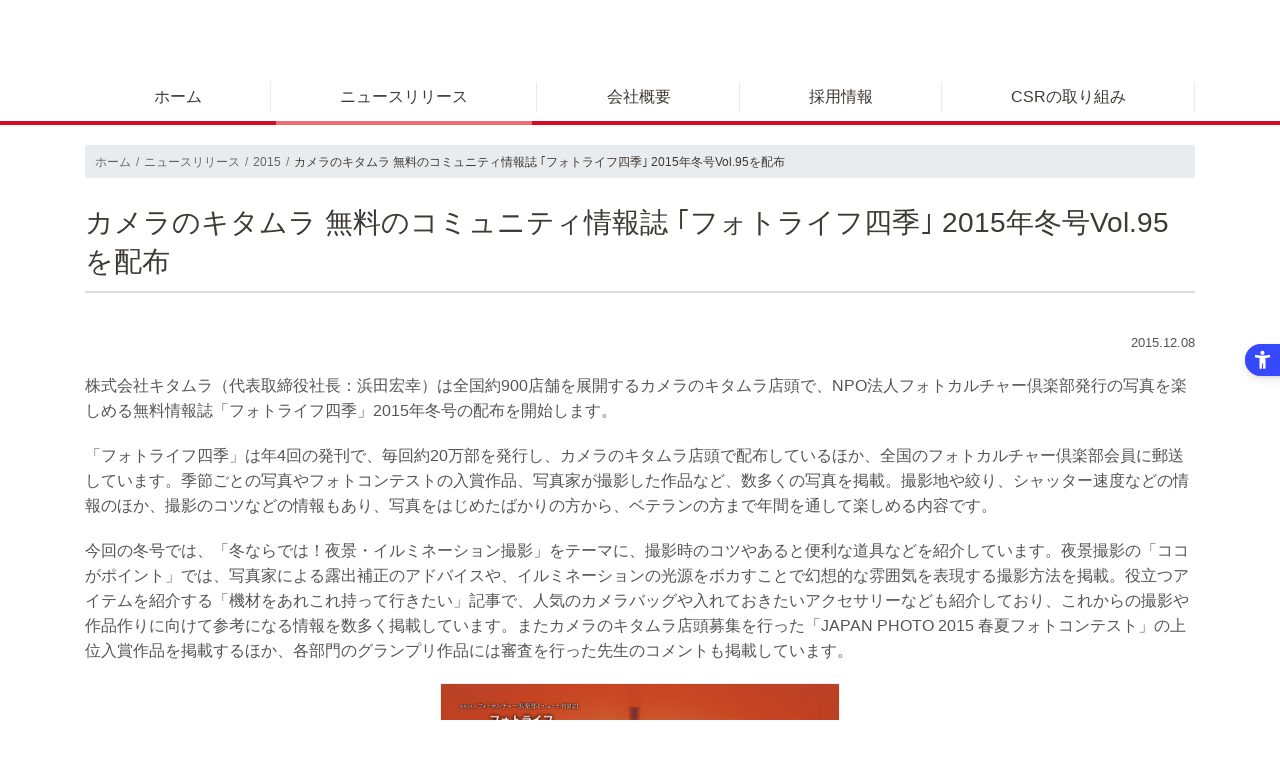

--- FILE ---
content_type: text/html
request_url: https://www.kitamura.co.jp/news/2015/20151208_01.html
body_size: 2532
content:
<!doctype html>
<html lang="ja">
<head>
<!-- For Include -->   
<script type="text/javascript" src="/news/js/jquery-3.3.1.min.js"></script><script type='text/javascript'>
    function includeHTML(includeFilePath,rootDir){
            $.ajax({
                url: rootDir+includeFilePath, 
                cache: false,
                async: false, 
                success: function(html){
                    html = html.replace(/\{\$root\}/g, rootDir);
                    document.write(html);
                }
            });
        }
</script>
<!--// For Include -->
<meta charset="utf-8">
<meta http-equiv="X-UA-Compatible" content="IE=edge">
<meta name="viewport" content="width=device-width,minimum-scale=1,initial-scale=1,shrink-to-fit=no">
<meta name="format-detection" content="telephone=no">
<meta name="description" content="株式会社キタムラ（代表取締役社長：浜田宏幸）は全国約900店舗を展開するカメラのキタムラ店頭で、NPO法人フォトカルチャー倶楽部発行の写真を楽しめる無料情報誌「フォトライフ四季」2015年冬号の配布を開始します。">
<meta name="keywords" content="フォトライフ四季,フォトブック,写真,写真　現像,デジカメ,デジタルカメラ,カメラ,きたむら,キタムラ">
<title>カメラのキタムラ 無料のコミュニティ情報誌 ｢フォトライフ四季｣ 2015年冬号Vol.95を配布｜株式会社キタムラ</title>
<link rel="canonical" href="https://www.kitamura.co.jp/news/2015/20151208_01.html">
<link rel="shortcut icon" href="/favicon.ico" type="image/vnd.microsoft.icon">
<link rel="icon" href="/favicon.ico" type="image/vnd.microsoft.icon">
<link rel="apple-touch-icon-precomposed" href="/apple-touch-icon-precomposed.png">
<script src="/shared/urchin/gtm.js" async></script>
<meta property="og:site_name" content="株式会社キタムラ">
<meta property="og:locale" content="ja_JP">
<meta property="og:type" content="article">
<meta property="og:title" content="カメラのキタムラ 無料のコミュニティ情報誌 ｢フォトライフ四季｣ 2015年冬号Vol.95を配布">
<meta property="og:description" content="株式会社キタムラ（代表取締役社長：浜田宏幸）は全国約900店舗を展開するカメラのキタムラ店頭で、NPO法人フォトカルチャー倶楽部発行の写真を楽しめる無料情報誌「フォトライフ四季」2015年冬号の配布を開始します。">
<meta property="og:url" content="https://www.kitamura.co.jp/news/2015/20151208_01.html">
<meta property="og:image" content="https://www.kitamura.co.jp/news/2015/images/img_20151208_01_og.png">
<link rel="stylesheet" type="text/css" href="/shared/css/bootstrap.css">
<link rel="stylesheet" type="text/css" href="/shared/css/open-iconic.css">
<link rel="stylesheet" type="text/css" href="/shared/css/style.css">
<link rel="stylesheet" type="text/css" href="/news/css/style.css">

</head>
<body>
<!-- Google Tag Manager (noscript) -->
<noscript><iframe src="https://www.googletagmanager.com/ns.html?id=GTM-NFP4QR4" height="0" width="0" style="display:none;visibility:hidden"></iframe></noscript>
<!-- End Google Tag Manager (noscript) -->

<header>
<!--▼ Include：c_com_header -->    
<script type="text/javascript">
  includeHTML("include/c_com_header.html","../");
 </script>
<!--▲ Include：c_com_header -->
</header>

<main>
<div class="container">
<nav>
<ol class="breadcrumb">
<li class="breadcrumb-item"><a href="/top.html">ホーム</a></li>
<li class="breadcrumb-item"><a href="/news/">ニュースリリース</a></li>
<li class="breadcrumb-item"><a href="/news/2015/">2015</a></li>
<li class="breadcrumb-item">カメラのキタムラ 無料のコミュニティ情報誌 ｢フォトライフ四季｣ 2015年冬号Vol.95を配布</li>
</ol>
</nav>
<article>

<section>
<h1 class="h1">カメラのキタムラ 無料のコミュニティ情報誌 ｢フォトライフ四季｣ 2015年冬号Vol.95を配布</h1>
<p class="date">2015.12.08</p>
<p>株式会社キタムラ（代表取締役社長：浜田宏幸）は全国約900店舗を展開するカメラのキタムラ店頭で、NPO法人フォトカルチャー倶楽部発行の写真を楽しめる無料情報誌「フォトライフ四季」2015年冬号の配布を開始します。</p>

<p>「フォトライフ四季」は年4回の発刊で、毎回約20万部を発行し、カメラのキタムラ店頭で配布しているほか、全国のフォトカルチャー倶楽部会員に郵送しています。季節ごとの写真やフォトコンテストの入賞作品、写真家が撮影した作品など、数多くの写真を掲載。撮影地や絞り、シャッター速度などの情報のほか、撮影のコツなどの情報もあり、写真をはじめたばかりの方から、ベテランの方まで年間を通して楽しめる内容です。</p>
<p>今回の冬号では、「冬ならでは！夜景・イルミネーション撮影」をテーマに、撮影時のコツやあると便利な道具などを紹介しています。夜景撮影の「ココがポイント」では、写真家による露出補正のアドバイスや、イルミネーションの光源をボカすことで幻想的な雰囲気を表現する撮影方法を掲載。役立つアイテムを紹介する「機材をあれこれ持って行きたい」記事で、人気のカメラバッグや入れておきたいアクセサリーなども紹介しており、これからの撮影や作品作りに向けて参考になる情報を数多く掲載しています。またカメラのキタムラ店頭募集を行った「JAPAN PHOTO 2015 春夏フォトコンテスト」の上位入賞作品を掲載するほか、各部門のグランプリ作品には審査を行った先生のコメントも掲載しています。</p>

<ul class="list-product">
<li>
<p><img src="/news/2015/images/img_20151208_01_a.jpg" alt=""  width="400" class="b1"></p>
</li>
</ul>

<p>株式会社キタムラは賛同社･団体を募って、NPO法人フォトカルチャー倶楽部を設立し、写真を通した社会貢献･文化貢献を行っています。フォトコンテストや季刊情報誌の発行などの活動を行うNPO法人フォトカルチャー倶楽部に対し、キタムラは特別賛助企業として物心両面で大きな支援をしています。</p>
<p>キタムラホームページで「フォトライフ四季」のバックナンバーを掲載しています。<br>
<a href="https://www.kitamura.jp/photo/seasons/" target="_blank">https://www.kitamura.jp/photo/seasons/</a></p>


<h2>関連情報</h2>
<div class="box-relational">
<ul class="list">
<li><a href="https://www.kitamura.jp/">カメラのキタムラ</a>　店舗検索、サービス案内など</li>
<li><a href="https://www.kitamura.jp/photo/seasons/">フォトライフ四季</a>　バックナンバーなど</li>
</ul>
<!-- /box-relational --></div>




<div class="contact">
<h2>報道関係者様からのお問い合わせ先</h2>
<p>株式会社 キタムラ</p>
<p>広報担当：佐藤 卓</p>
<p class="text-tel"><a href="tel:05031166300">TEL：050-3116-6300</a></p>
<p class="text-fax">FAX：045-476-0778</p>
<p class="notice">※掲載されている情報（製品の価格／仕様、サービスの内容及びお問い合わせ先など）は、発表日現在の情報です。予告なしに変更されることがありますので、あらかじめご了承ください。</p>
<!-- /contact --></div>
</section>

<!--▼ Include：c_com_news_bknumber-->   
<script type="text/javascript">
        includeHTML("../include/c_com_news_bknumber.html","./");
    </script>
<!--▲ Include：c_com_news_bknumber -->

</article>
<!-- /container --></div>
</main>
<!--▼ Include：c_com_footer -->   
<script type="text/javascript">
        includeHTML("../include/c_com_footer.html","./");
    </script>
<!--▲ Include：c_com_footer -->
<p id="goto-top"><span></span><span></span></p>

<!--▼ Include：c_com_footer_script -->
<script type="text/javascript">
        includeHTML("../include/c_com_footer_script.html","./");
</script>
<!--▲ Include：c_com_footer_script -->

</body>
</html>


--- FILE ---
content_type: text/html
request_url: https://www.kitamura.co.jp/news/include/c_com_header.html?_=1768897843116
body_size: 812
content:
<div class="container">
    <div class="row">
        <div class="col-12 col-md-4">
            <!--h1 class="logo"><a href="/top.html"><span>株式会社 キタムラ</span></a></h1-->
            <div class="btn-menu">
                <p><a href="#menu"><span class="top"></span><span class="middle"></span><span class="bottom"></span></a>
                </p>
                <!-- /btn-menu-->
            </div>
            <!-- /col -->
        </div>
        <!-- /row -->
    </div>
    <nav>
        <ul id="menu">
            <li><a href="/top.html">ホーム</a></li>
            <li><a href="/news/">ニュースリリース<span class="oi oi-chevron-bottom"></span></a>
                <ul>
                    <li><a href="/news/">ニュースリリーストップ</a></li>
                    <li><a href="/news/2026/">2026年</a></li>
                    <li><a href="/news/2025/">2025年</a></li>
                    <li><a href="/news/2024/">2024年</a></li>
                    <li><a href="/news/2023/">2023年</a></li>
                    <li><a href="/news/2022/">2022年</a></li>
                    <li><a href="/news/2021/">2021年</a></li>
                    <li><a href="/news/2020/">2020年</a></li>
                    <li><a href="/news/2019/">2019年</a></li>
                    <!-- <li><a href="/news/2018/">2018年</a></li>
                    <li><a href="/news/2017/">2017年</a></li>
                    <li><a href="/news/2016/">2016年</a></li>
                    <li><a href="/news/2015/">2015年</a></li>
                    <li><a href="/news/2014/">2014年</a></li>
                    <li><a href="/news/2013/">2013年</a></li>
                    <li><a href="/news/2012/">2012年</a></li>
                    <li><a href="/news/2011/">2011年</a></li>
                    <li><a href="/news/2010/">2010年</a></li> -->
                </ul>
            </li>
            <li><a href="/info/">会社概要<span class="oi oi-chevron-bottom"></span></a>
                <ul>
                    <li><a href="/info/">会社概要トップ</a></li>
                    <li><a href="/info/kitamura.html">キタムラ</a></li>
                    <li><a href="/info/kitamura-camera.html">カメラのキタムラ</a></li>
                    <li><a href="https://www.labonetwork.co.jp/">ラボネットワーク<span class="oi oi-external-link"></span></a>
                    </li>
                    <li><a href="https://www.labonetwork.co.jp/laboseisan">ラボ生産<span
                                class="oi oi-external-link"></span></a></li>
                    <li><a href="/info/kitamuratradeservice.html">キタムラトレードサービス</a></li>
                    <li><a href="/info/ucs.html">U.C.S</a></li>
                </ul>
            </li>
            <li><a href="/recruit/top.html">採用情報<span class="oi oi-chevron-bottom"></span></a>
                <ul>
                    <li><a href="/recruit/top.html">採用情報トップ</a></li>
                    <li><a href="/recruit/" target="_blank" rel=”noopener noreferrer”>新卒採用<span
                                class="oi oi-external-link"></span></a></li>
                    <li><a href="/career/" target="_blank" rel=”noopener noreferrer”>中途採用<span
                                class="oi oi-external-link"></span></a></li>
                    <li><a href="https://kitamura-c.com/" target="_blank" rel=”noopener noreferrer”>カメラのキタムラ
                            アルバイト採用<span class="oi oi-external-link"></span></a></li>
                    <li><a href="https://studio-mario-job.net/" target="_blank" rel=”noopener noreferrer”>スタジオマリオ
                            アルバイト採用<span class="oi oi-external-link"></span></a></li>
                    <li><a href="https://kitamura-asp-job.net/" target="_blank" rel=”noopener noreferrer”>アップル製品サービス
                            アルバイト採用<span class="oi oi-external-link"></span></a></li>
                </ul>
            </li>
            <li><a href="/csr/">CSRの取り組み<span class="oi oi-chevron-bottom"></span></a>
                <ul>
                    <li><a href="/csr/">CSRの取り組みトップ</a></li>
                    <li><a href="/csr/#act1">写真文化活動</a></li>
                    <li><a href="/csr/#act2">環境保護活動</a></li>
                </ul>
            </li>
        </ul>
    </nav>
</div><!-- /container -->

--- FILE ---
content_type: text/html
request_url: https://www.kitamura.co.jp/news/include/c_com_news_bknumber.html?_=1768897843117
body_size: 114
content:
<aside class="aside">
    <h2 class="h2">過去のニュースリリース</h2>
    <nav>
        <ul class="list">
            <li><a href="/news/2026/"><span class="oi oi-chevron-right"></span>2026年</a></li>
            <li><a href="/news/2025/"><span class="oi oi-chevron-right"></span>2025年</a></li>
            <li><a href="/news/2024/"><span class="oi oi-chevron-right"></span>2024年</a></li>
            <li><a href="/news/2023/"><span class="oi oi-chevron-right"></span>2023年</a></li>
            <li><a href="/news/2022/"><span class="oi oi-chevron-right"></span>2022年</a></li>
            <li><a href="/news/2021/"><span class="oi oi-chevron-right"></span>2021年</a></li>
            <li><a href="/news/2020/"><span class="oi oi-chevron-right"></span>2020年</a></li>
            <li><a href="/news/2019/"><span class="oi oi-chevron-right"></span>2019年</a></li>
            <li><a href="/news/2018/"><span class="oi oi-chevron-right"></span>2018年</a></li>
            <li><a href="/news/2017/"><span class="oi oi-chevron-right"></span>2017年</a></li>
            <li><a href="/news/2016/"><span class="oi oi-chevron-right"></span>2016年</a></li>
            <li><a href="/news/2015/"><span class="oi oi-chevron-right"></span>2015年</a></li>
            <li><a href="/news/2014/"><span class="oi oi-chevron-right"></span>2014年</a></li>
            <li><a href="/news/2013/"><span class="oi oi-chevron-right"></span>2013年</a></li>
            <li><a href="/news/2012/"><span class="oi oi-chevron-right"></span>2012年</a></li>
            <li><a href="/news/2011/"><span class="oi oi-chevron-right"></span>2011年</a></li>
            <li><a href="/news/2010/"><span class="oi oi-chevron-right"></span>2010年</a></li>
            <li><a href="/news/2009/"><span class="oi oi-chevron-right"></span>2009年</a></li>
            <li><a href="/news/2008/"><span class="oi oi-chevron-right"></span>2008年</a></li>
            <li><a href="/news/2007/"><span class="oi oi-chevron-right"></span>2007年</a></li>
            <li><a href="/news/2006/"><span class="oi oi-chevron-right"></span>2006年</a></li>
            <li><a href="/news/2005/"><span class="oi oi-chevron-right"></span>2005年</a></li>
            <li><a href="/news/2004/"><span class="oi oi-chevron-right"></span>2004年</a></li>
            <li><a href="/news/2003/"><span class="oi oi-chevron-right"></span>2003年</a></li>
            <li><a href="/news/2002/"><span class="oi oi-chevron-right"></span>2002年</a></li>
            <li><a href="/news/2001/"><span class="oi oi-chevron-right"></span>2001年</a></li>
        </ul>
    </nav>
</aside>

--- FILE ---
content_type: text/html
request_url: https://www.kitamura.co.jp/news/include/c_com_footer.html?_=1768897843118
body_size: 966
content:
<footer>
    <div class="inner">
        <div class="container">
            <ul class="menu-sites row">
                <li class="col-12 col-md-6"><a href="//www.kitamura.jp/">
                        <p><span class="title">カメラのキタムラ</span><span>デジカメ・デジカメプリント・フォトブックのポータルサイト</span></p>
                    </a></li>
                <li class="col-12 col-md-6"><a href="//shop.kitamura.jp/">
                        <p><span class="title">ネットショップ</span><span>デジカメ・ビデオカメラ・レンズ・家電</span></p>
                    </a></li>
                <li class="col-12 col-md-6"><a href="//www.kitamura-print.com/">
                        <p><span class="title">プリントサービス</span><span>写真プリント・デジカメプリント・ポストカード・証明写真</span></p>
                    </a></li>
                <li class="col-12 col-md-6"><a href="//photobook.kitamura.jp/">
                        <p><span class="title">フォトブック</span><span>フォトブック・オリジナル写真アルバム</span></p>
                    </a></li>
                <li class="col-12 col-md-6"><a href="//www.net-chuko.com/">
                        <p><span class="title">ネット中古</span><span>中古デジカメ・中古レンズの購入予約買取サービス</span></p>
                    </a></li>
                <li class="col-12 col-md-6"><a href="//www.kitamura.jp/service/apple/">
                        <p><span class="title">Apple製品修理サービス</span><span>Apple製品(iPhone・iPad・iPod)の修理</span></p>
                    </a></li>
                <li class="col-12 col-md-6"><a href="//www.studio-mario.jp/">
                        <p><span class="title">スタジオマリオ</span><span>七五三・お宮参り・お誕生日に 記念日スタジオ</span></p>
                    </a></li>
                <li class="col-12 col-md-6"><a href="//nenga.kitamura.jp/">
                        <p><span class="title">年賀状</span><span>写真付き年賀状・年賀状印刷・宛名印刷・ビジネス年賀状</span></p>
                    </a></li>
                <li class="col-12 col-md-6"><a href="https://sss.kitamura.jp/">
                        <p><span class="title">店舗検索</span><span>お近くのキタムラ・マリオを検索</span></p>
                    </a></li>
            </ul>
            <!-- /container -->
        </div>
        <!-- /inner -->
    </div>


    <div class="container">
        <div class="row other">
            <div class="col-12 col-md-6">
                <ul class="menu">
                    <li><a href="/policy/privacy.html">個人情報保護方針</a></li>
                    <li><a href="/policy/website.html">サイトのご利用について</a></li>
                    <li><a href="/contact.html">お問い合わせ</a></li>
                </ul>
                <!-- /col -->
            </div>
            <div class="col-12 col-md-6">
                <div class="logo-unit">
                    <p><img src="/shared/images/logo_slogan.svg" alt="Happy with photos."></p>
                    <p><a href="//www.kitamura.jp/"><img src="/shared/images/logo_kitamura.svg" alt="カメラのキタムラ"></a></p>
                    <p><a href="//www.studio-mario.jp/"><img src="/shared/images/logo_mario.svg" alt="スタジオマリオ"></a></p>
                    <!-- /logo-unit -->
                </div>
                <!-- /col -->
            </div>
            <!-- /row -->
        </div>
        <!-- /container -->
    </div>
    <div class="container">
        <p id="copyright"><small>&copy;2026, <a href="/top.html">KITAMURA Co., Ltd.</a> All Rights Reserved.</small></p>
        <!-- /container -->
    </div>
</footer>

--- FILE ---
content_type: text/html
request_url: https://www.kitamura.co.jp/news/include/c_com_footer_script.html?_=1768897843119
body_size: 319
content:
<script src="/shared/js/jquery.js"></script><!--jquery.js ALL共通-->
<script src="/shared/js/bootstrap.js"></script><!--bootstrap.js-->
<script src="/shared/js/smoothScroll.js"></script><!--smoothScroll.js ALL共通-->
<script src="/shared/js/jquery.inview.js"></script><!--jquery.inview.js-->
<script src="/shared/js/common.js"></script><!--common.js ALL共通-->
<script src="/shared/urchin/urchin.js"></script><!--urchin.js ALL共通-->
    

--- FILE ---
content_type: text/css
request_url: https://www.kitamura.co.jp/shared/css/style.css
body_size: 4590
content:
@import url(//fonts.googleapis.com/earlyaccess/notosansjapanese.css) screen and (min-with: 992px);
a {
  -webkit-transition: unset;
  -o-transition: unset;
  transition: unset
}

html {
  margin: 0;
  padding: 0;
  font-size: 62.5%;
  font-size: calc(1em * .625)
}

body {
  margin: 0;
  padding: 0;
  font-size: 1.5rem;
  font-family: 'Hiragino Kaku Gothic ProN', 'Hiragino Kaku Gothic Pro', 'Meiryo', 'Meiryo UI', 'MS UI Gothic', 'Hiragino Kaku Gothic Pro W3', sans-serif;
  color: #3d3935;
  background-color: #fff
}

@media screen and (min-width: 992px) {
  body {
    font-family: 'Noto Sans Japanese', 'Hiragino Kaku Gotghic ProN', 'Hiragino Kaku Gothic Pro', 'Meiryo', 'Meiryo UI', 'MS UI Gothic', 'Hiragino Kaku Gothic Pro W3', sans-serif
  }
 h2,.h2 {font-size:2.4rem;line-height: normal;}
}

body:not(.menu-open) header {
  border-bottom: 4px solid #d80b24
}

header>.container {
  padding-top: 15px
}

header div.row {
    height: 58px;
} /*2024.3.22ロゴ一旦非表示で高さ保持が必要*/

header .logo {
  line-height: 1.0;
  width: calc(100% - 50px);
  margin: 0 0 1.5rem 0;
  padding: 0;
  font-family: inherit;
  font-weight: normal;
  letter-spacing: normal;
  font-size: 1.8rem;
  display:none; /*2024.3.22一旦非表示*/
}

header .logo img {
  display: inline-block;
  width: 40px;
  height: 40px;
  margin-right: 4px
}

header .logo span {
  display: inline-block;
  text-indent: -9999px;
  width: 150px;
  height: 18px;
  background: url(/shared/images/logo_kitamura_g.svg) no-repeat center center;
  background-size: 150px 18px
}

header .logo a {
  display: flex;
  align-items: center
}

header .logo a:link, header .logo a:hover, header .logo a:visited, header .logo a:active {
  color: #3d3935;
  text-decoration: none
}

header a {
  transition: color .2s ease
}

header a:link, header a:visited, header a:active {
  color: #3d3935;
  text-decoration: none
}

header a:hover {
  color: #d80b24
}

#menu {
  list-style: none;
  position: relative;
  display: flex;
  flex-flow: row wrap;
  justify-content: center;
  align-items: center;
  margin: 0;
  padding: 0
}

#menu>li {
  flex: 1 0 auto;
  margin: 0;
  padding: 0;
  text-align: center;
  font-size: 1.2rem
}

#menu>li a {
  display: block;
  margin: 0;
  padding: 1.2rem .5rem
}

#menu>li a .oi {
  font-size: 1.0rem;
  transform: scale(0.8)
}

#menu>li a .oi.oi-external-link {
  margin-left: .25rem
}

.btn-menu {
  overflow: hidden;
  position: absolute;
  top: 0;
  right: 15px;
  transition: max-width .5s ease;
  width: 40px;
  max-width: 0;
  margin: 0;
  padding: 0;
  white-space: nowrap;
  text-align: center;
  font-size: 10px
}

.btn-menu p {
  position: relative;
  width: 30px;
  height: 30px;
  margin: 0 auto;
  padding: 0;
  background: rgba(255, 255, 255, 0.02)
}

.btn-menu::after {
  content: 'メニュー'
}

.btn-menu p span {
  display: block;
  position: absolute;
  left: 50%;
  top: 50%;
  width: 100%;
  height: 1px;
  margin-left: -15px;
  transition: all 0.3s;
  transform: rotate(0deg);
  background: #333
}

.btn-menu p a {
  display: block
}

.btn-menu .top {
  transform: translateY(-10px)
}

.btn-menu .bottom {
  transform: translateY(10px)
}

.menu-open .btn-menu .middle {
  background: rgba(255, 255, 255, 0)
}

.menu-open .btn-menu .top {
  transform: rotate(-45deg) translateY(0px)
}

.menu-open .btn-menu .bottom {
  transform: rotate(45deg) translateY(0px)
}

.menu-open .btn-menu::after {
  content: '閉じる'
}

header {
  box-sizing: border-box;
  position: fixed;
  z-index: 1000;
  width: 100%;
  background: #fff
}

.menu-open {
  overflow: hidden
}

main {
  padding-top: 70px
}

main .breadcrumb {
  margin: 2.0rem 0 2.5rem;
  font-size: 1.4rem;
  font-feature-settings: 'palt'
}

main .breadcrumb+article {
  min-height: 65vh
}

main p {
  line-height: 1.6;
  margin-bottom: 2.0rem;
  font-size: 1.6rem
}

main p, main table {
  color: #555
}

main nav+article .h1:first-child {
  margin-bottom: 4.0rem;
  padding-bottom: 1.0rem;
  border-bottom: 2px solid #ddd
}

.breadcrumb a:link, .breadcrumb a:hover, .breadcrumb a:visited, .breadcrumb a:active {
  color: #666
}

.page-nav {
  margin: 2.0rem 0 4.0rem;
  padding: .50rem 0;
  background: #fafafa
}

.page-nav [class*=list] {
  margin-bottom: 0
}

.page-nav [class*=list]>li {
  margin: 1.0rem .5rem
}

.page-nav [class*=list]>li a {
  position: relative;
  padding: 1.0rem .5rem 1.0rem 0
}

.page-nav [class*=list]>li a:link, .page-nav [class*=list]>li a:visited, .page-nav [class*=list]>li a:active {
  color: currentColor;
  text-decoration: none
}

.page-nav [class*=list]>li a:hover {
  text-decoration: none;
  color: #999
}

.page-nav [class*=list]>li a::before {
  content: '';
  position: absolute;
  left: 50%;
  right: 50%;
  bottom: 0;
  height: 0;
  background: #868e96;
  transition: all .4s ease
}

.page-nav [class*=list]>li.active a::before {
  left: 0;
  right: 0;
  height: 2px
}

.aside {
  margin: 8.0rem -15px 1.5rem -15px;
  padding: 1.5rem;
  background: #f5f5f5
}

.aside .list {
  list-style: none;
  margin: 0;
  padding: 0;
  display: flex;
  flex-flow: row wrap;
  justify-content: flex-start;
  align-items: flex-start
}

.aside .list>li {
  flex: 0 0 100%;
  margin: 1.0rem .5rem;
  padding: 0
}

.aside .list>li a {
  padding: .5rem;
  border-bottom: 0 dotted #ddd
}

.aside .list>.active a:link, .aside .list>.active a:hover, .aside .list>.active a:visited, .aside .list>.active a:active {
  text-decoration: none;
  border-bottom-width: 2px
}

.aside .oi {
  vertical-align: middle;
  margin-top: -.5rem;
  margin-right: .5rem;
  padding: .5rem;
  font-size: 1.0rem
}

.aside a .oi:first-of-type {
  padding: .5rem
}

footer .inner {
  background: #f5f5f5
}

.menu-sites {
  list-style: none;
  margin-top: 5.0rem;
  margin-bottom: 1.0rem;
  padding: 1.0rem 0
}

.menu-sites li {
  list-style: none;
  margin: 1.0rem 0
}

.menu-sites li>a {
  display: flex;
  align-items: center;
  width: 100%;
  overflow: hidden
}

.menu-sites a>p {
  width: 100%;
  margin: 0;
  font-size: 1.2rem
}

.menu-sites li span:not([class]) {
  display: block;
  width: 100%;
  white-space: nowrap;
  text-overflow: ellipsis;
  overflow: hidden;
  color: #666
}

.menu-sites li .title {
  display: block;
  margin-bottom: .2rem;
  font-size: 1.4rem;
  font-weight: bold
}

footer .menu {
  list-style: none;
  margin: 15px 0;
  padding: 0;
  text-align: left;
  font-size: 1.2rem
}

footer .menu>li {
  display: inline-block;
  margin: 5px 4px 5px 0
}

footer .menu li:not(:last-of-type) {
  border-right: 1px solid #999;
  padding-right: 1.0rem
}

footer .menu>li:last-of-type {
  margin-right: 0
}

.logo-unit {
  display: flex;
  flex-flow: row wrap;
  justify-content: center;
  align-items: center;
  width: 132px;
  margin: 15px auto
}

.logo-unit>p {
  flex: 0 0 auto;
  width: auto;
  margin: 3px
}

.logo-unit>p img {
  display: block;
  width: 60px;
  height: 60px
}

.logo-unit>p:first-of-type img {
  width: 126px;
  height: 36px
}

#copyright {
  margin: 1.0rem 0;
  text-align: center;
  font-size: 1.0rem
}

footer .other {
  display: flex;
  flex-flow: column wrap;
  align-items: center
}

.logo-unit>p:first-of-type {
  order: 3
}

#goto-top {
  position: fixed;
  left: 50%;
  bottom: -30px;
  margin: 0;
  padding: 0;
  text-align: center;
  z-index: 999;
  transition: bottom .5s ease;
  transform: translateX(-50%)
}

.scrolled #goto-top {
  bottom: 30px
}

.menu-open #goto-top {
  display: none
}

#goto-top {
  position: fixed;
  width: 30px;
  height: 30px;
  padding: 1.0rem;
  border-radius: 50%;
  background: rgba(0, 0, 0, 0.5);
  transform: translateX(-50%)
}

#goto-top>span {
  display: none;
  width: 100%;
  height: 100%;
  margin-top: 3px;
  border-top: 1px solid #fff;
  border-right: 1px solid #fff;
  transform: rotate(-45deg)
}

#goto-top>span:first-of-type {
  display: block
}

footer a:link, footer a:visited, footer a:active {
  color: #333;
  text-decoration: none
}

footer a:hover {
  color: #d80b24
}

a {
  word-wrap: break-word
}

a:link {
  color: #d80b24;
  text-decoration: none
}

a:visited {
  color: #bd5864;
  text-decoration: none
}

a:hover {
  color: #d80b24;
  text-decoration: underline
}

a:active {
  color: #d80b24;
  text-decoration: underline
}

h1, .h1 {
  font-size: 2.2rem;
  line-height: 1.4;
}

h2, .h2 {
  font-size: 2.0rem;line-height: 1.4;
}

h3, .h3 {
  font-size: 1.8rem
}

h4, .h4 {
  font-size: 1.6rem
}

h5, .h5 {
  font-size: 1.4rem
}

h1[class~=bb], h2[class~=bb], h3[class~=bb], h4[class~=bb], h5[class~=bb] {
  padding-bottom: 1.0rem;
  border-bottom: 2px solid #ddd
}

h1, .h2, .h3, h1, h2, h3 {
  margin-top: 2.4rem;
  margin-bottom: 1.6rem
}

.h1, .h2, .h3, .h4, .h5, .h6, h1, h2, h3, h4, h5, h6 {
  font-feature-settings: 'palt'
}

.h1 a, .h2 a, .h3 a, .h4 a, .h5 a, .h6 a, h1 a, h2 a, h3 a, h4 a, h5 a, h6 a {
  color: currentColor
}

.nav-pills>li.active>a, .nav-pills>li.active>a:focus, .nav-pills>li.active>a:hover {
  color: inherit;
  background-color: transparent
}

.oi.circle {
  vertical-align: middle;
  margin-top: -.5rem;
  margin-right: .5rem;
  padding: .5rem;
  border: 1px solid currentColor;
  border-radius: 50%;
  font-size: 1.0rem
}

.list-inline>li {
  margin-bottom: .5rem
}

.section {
  margin-bottom: 6.0rem
}

dt {
  font-weight: normal;
  margin-bottom: 1.0rem
}

dd {
  margin-bottom: 1.0rem
}

.table>thead>tr {
  background-color: #f0f0f0
}

.table-striped>tbody>tr:nth-of-type(odd) {
  background-color: #fafafa
}

.table>tbody>tr>th[colspan] {
  text-align: center;
  background-color: #f6f6f6
}

table.table.table-striped thead th, table.table.table-striped thead td {
  border: 1px solid #ddd
}

.link-type-1 {
  display: inline-block;
  padding: .5rem;
  color: #fff;
  font-size: 1.4rem;
  background-color: #666
}

.link-type-1:link, .link-type-1:visited, .link-type-1:active {
  color: #fff;
  text-decoration: none
}

.link-type-1:hover {
  color: #fff;
  text-decoration: none;
  background-color: #999
}

.link-type-2 {
  display: inline-block;
  padding: .5rem;
  color: #fff;
  font-size: 1.4rem;
  background-color: #d80b24
}

.link-type-2:link, .link-type-2:visited, .link-type-2:hover, .link-type-2:active {
  color: #fff;
  text-decoration: none
}

.link-type-2:hover {
  background-color: #d83853
}

.btn {
  font-size: 1.3rem
}

.btn.btn-type-1 {
  display: block;
  margin: 1.0rem 0 1.5rem;
  padding: 1.0rem;
  border: 1px solid #d80b24
}

.btn.btn-type-1:link, .btn.btn-type-1:visited, .btn.btn-type-1:active {
  color: #fff;
  background: #d80b24
}

.btn.btn-type-1:hover {
  color: #fff;
  background-color: #ef485c
}

.btn.btn-type-1 p {
  color: #fff
}

.btn.btn-type-2 {
  display: block;
  margin: 1.0rem 0 1.5rem;
  padding: 1.0rem;
  border: 1px solid #ddd
}

.btn.btn-type-2:link, .btn.btn-type-2:visited, .btn.btn-type-2:active {
  color: currentColor;
  background-color: #f5f5f5
}

.btn.btn-type-2:hover {
  color: currentColor;
  background-color: #fff
}

a[class*=btn]:link, a[class*=btn]:hover, a[class*=btn]:visited, a[class*=btn]:active {
  text-decoration: none
}

a[class*=btn]>p {
  margin-bottom: .5rem
}

a[class*=btn]>p:last-child {
  margin-bottom: 0
}

.btn .oi {
  vertical-align: middle;
  margin-top: -.5rem;
  padding: .4rem;
  font-size: 1.0rem
}

.btn .oi.oi-external-link, .btn .oi[class*=glyphicon-triangle] {
  font-size: 1.0rem
}

main [class*=list] .oi, .nav-pills .oi {
  vertical-align: middle;
  margin-top: -.5rem;
  padding: .4rem;
  font-size: 1.0rem;
  transform: scale(0.8)
}

.nav-pills>li+li {
  margin-left: 0
}

.nav-pills .oi.oi-chevron-bottom {
  border: 1px solid #ddd;
  border-radius: 50%;
  padding: .5rem;
  margin-right: .5rem;
  font-size: 10px
}

.nav-pills>li:not(:last-of-type) {
  border-right: 1px solid #eee
}

.topics {
  margin: .5rem 0;
  padding: .5rem
}

.topics p {
  margin: .5rem 0
}

.list-news dt {
  margin-top: 2.0rem;
  font-size: 1.2rem
}

.table-type1 {
  margin: 1.5rem 0;
  border-top: 1px solid #f0f0f0;
  border-left: 1px solid #f0f0f0
}

.table-type1 th {
  background: #fafafa
}

.table-type1 th, .table-type1 td {
  padding: 1.0rem .5rem;
  border-bottom: 1px solid #f0f0f0;
  border-right: 1px solid #f0f0f0
}

.list-figure {
  display: flex;
  flex-flow: row wrap;
  justify-content: space-between;
  align-items: flex-start;
  list-style: none;
  margin-bottom: 1.0em;
  padding: 0
}

.list-figure li {
  float: left;
  flex: 1 1 50px;
  list-style: none;
  text-align: center;
  padding: 0;
  font-size: 11px
}

.list-figure li img {
  display: block;
  max-width: 100%;
  height: auto;
  margin: 0 auto
}

.list-figure li>*:last-child {
  margin-bottom: 0
}

.h1+.back-to {
  margin-top: -2.0rem
}

.h1+.back-to a {
  font-size: 1.2rem;
  padding: .5rem;
  border-radius: 6px;
  color: currentColor;
  background-color: #f0f0f0
}

.h1+.back-to a .oi {
  margin-right: .2rem;
  transform: scale(0.8, 0.8);
  background-color: #fff
}

.panel-body :last-child {
  margin-bottom: 0
}

.link .oi-triangle-right {
  line-height: 36px;
  margin-right: .5rem;
  font-size: 10px
}

.link .oi-new-window {
  margin-left: .5rem;
  font-size: 10px
}

.label.label-gray {
  color: inherit;
  background-color: #f0f0f0
}

#menu ul {
  display: none
}

.badge.badge-light {
  background-color: #f0f0f0
}

@media (max-width: 767px) {
  .menu-open header {
    top: 0;
    bottom: 0;
    background: rgba(255, 255, 255, 0.85)
  }
  .menu-open footer, .menu-open main {
    filter: blur(4px)
  }
  header {
    overflow: auto
  }
  header nav {
    margin-left: -15px;
    margin-right: -15px
  }
  #menu {
    position: relative;
    border-top: 1px solid #e9ecef;
    overflow: hidden;
    max-height: 250px;
    transition: max-height .5s ease, border-top-width .5s ease
  }
  #menu>li {
    flex: 1 0 33%;
    min-width: 75px
  }
  body:not(.menu-open) #menu>li>a {
    position: relative
  }
  body:not(.menu-open) #menu>li>a::before {
    content: '';
    display: block;
    position: absolute;
    top: 50%;
    right: 0;
    width: 1px;
    height: 30px;
    background: #e9ecef;
    transform: translateY(-50%)
  }
  body:not(.menu-open) #menu>li:nth-of-type(3) a:not(.active)::before {
    content: initial;
    content: none
  }
  body:not(.menu-open) #menu::before {
    content: '';
    position: absolute;
    top: 50%;
    left: 0;
    right: 0;
    height: 1px;
    background-color: #e9ecef
  }
  .btn-menu, .menu-open .btn-menu {
    max-width: 100px
  }
  body:not(.menu-open) #menu {
    border-top-width: 0;
    max-height: 0
  }
  #menu ul {
    list-style: none;
    margin: 0;
    padding: 0
  }
  #menu>li>a .oi {
    display: none
  }
  #menu .oi {
    transform: scale(0.6)
  }
  .menu-open #menu {
    max-height: initial;
    max-height: auto;
    border-top: none;
    display: block
  }
  .menu-open #menu .active>a {
    color: #fff;
    background: #d80b24
  }
  .menu-open #menu .active ul {
    display: block
  }
  .menu-open #menu .active ul a:link, .menu-open #menu .active ul a:hover, .menu-open #menu .active ul a:visited, .menu-open #menu .active ul a:active {
    background: rgba(255, 255, 255, 0.4)
  }
  .menu-open #menu .active li {
    position: relative
  }
  .menu-open #menu .active li:not(:last-of-type)::after {
    content: '';
    display: block;
    position: absolute;
    height: 1px;
    right: 30%;
    left: 30%;
    bottom: 0;
    background: #eee
  }
  .menu-open #menu>li {
    position: relative
  }
  .menu-open #menu>li:not(.active)::after {
    content: '';
    display: block;
    position: absolute;
    height: 1px;
    right: 15%;
    left: 15%;
    top: 0;
    background: #ccc
  }
  .menu-open #menu>li:first-of-type::after {
    content: none
  }
  .menu-open #menu>li>a {
    padding: 2.0rem
  }
  .menu-open #menu>li>a .oi {
    display: inline-block;
    margin-left: 1.0rem
  }
  .menu-open #menu ul {
    display: block
  }
  .menu-open #menu ul li {
    opacity: 0;
    transition: opacity .25s ease;
    transition-delay: 0
  }
  .menu-open #menu .active li {
    opacity: 1;
    transition: opacity .25s ease;
    transition-delay: .2s
  }
  .menu-open #menu ul a {
    line-height: 0;
    padding: 0;
    transition-delay: .50s;
    transition: padding-top .5s ease-out, padding-bottom .5s ease-out, line-height .5s ease-out
  }
  .menu-open #menu ul a .oi {
    display: none
  }
  .menu-open #menu .active a {
    line-height: 1.8;
    padding: 1.2rem .5rem;
    transition-delay: 0
  }
  .menu-open #menu .active a .oi {
    display: inline-block
  }
  .table-type1 {
    width: 100%
  }
  .table-type1 thead {
    display: none
  }
  .table-type1 th, .table-type1 td {
    display: block
  }
  .table-aria-label {
    border-collapse: collapse;
    table-layout: fixed
  }
  .table-aria-label td {
    display: block;
    text-align: right
  }
  .table-aria-label td::before {
    content: attr(aria-label);
    float: left;
    margin-right: 1.5rem;
    color: #666;
    font-weight: bold
  }
  .table-aria-label thead {
    display: none
  }
  .table-aria-label tr {
    display: block;
    border: none
  }
  .table-aria-label td {
    display: block
  }
  .aside .list>li {
    display: contents;
  }
  .aside .list>li a {
    padding: 1.5rem;
  }
}

@media (min-width: 768px) {
  .btn-menu {
    display: none
  }
  main .breadcrumb {
    font-size: 1.2rem
  }
  #menu {
    z-index: 100
  }
  #menu>li>a {
    position: relative
  }
  #menu>li>a::after {
    content: '';
    position: absolute;
    left: 5px;
    right: 5px;
    bottom: -4px;
    height: 4px;
    background: #ee6d6d;
    transform: scaleY(0);
    transform-origin: 50% 100%;
    transition: all .2s ease .125s
  }
  #menu>li>a::before {
    content: '';
    display: block;
    position: absolute;
    top: 50%;
    right: 0;
    width: 1px;
    height: 30px;
    background: #e9ecef;
    transform: translateY(-50%)
  }
  #menu>li>a .oi {
    display: none
  }
  #menu li a {
    position: relative
  }
  #menu:hover {
    transition-duration: 0;
    transition-delay: 0
  }
  #menu:hover>li>a::after {
    content: none
  }
  #menu:hover>a {
    color: #d80b24
  }
  #menu>.active>a::after {
    transform: scaleY(1)
  }
  #menu>li:hover ul {
    display: flex
  }
  #menu>li:hover>a {
    color: #d80b24
  }
  #menu ul a {
    padding-top: 1.75rem;
    padding-bottom: 1.75rem;
    color: #fff
  }
  #menu ul {
    display: none;
    list-style: none;
    flex-flow: row wrap;
    justify-content: flex-start;
    align-items: center;
    position: absolute;
    left: 0;
    width: 100%;
    margin: 0;
    padding: 0;
    font-size: 1.3rem;
    color: #fff;
    background: #d80b24
  }
  #menu ul .oi-new-window {
    transform: scale(0.65)
  }
  #menu ul li {
    flex: 0 0 25%
  }
  #menu ul>li:first-of-type {
    display: none
  }
  #menu ul a:hover {
    background: #de5256
  }
  #menu>li:nth-of-type(5) ul li {
    flex-grow: 1
  }
  #menu>li:nth-of-type(5) ul li:nth-of-type(2) {
    flex-basis: 17%
  }
  #menu>li:last-of-type ul {
    justify-content: center
  }
  #menu>li:hover ul {
    animation-duration: 0.5s;
    animation-name: fade-in
  }
  @keyframes fade-in {
    0% {
      display: none;
      opacity: 0
    }
    1% {
      display: flex;
      opacity: 0
    }
    100% {
      display: flex;
      opacity: 1
    }
  }
  @keyframes fade-out {
    0% {
      display: flex;
      opacity: 1
    }
    99% {
      display: flex;
      opacity: 0
    }
    100% {
      display: none;
      opacity: 0
    }
  }
  .breadcrumb+article .h1:first-child {
    margin-bottom: 4.0rem
  }
}

@media (min-width: 992px) {
  h1, .h1 {
    font-size: 2.8rem
  }
  h2, .h2 {
    font-size: 2.6rem;
  }
  h3, .h3 {
    font-size: 2.4rem
  }
  h4, .h4 {
    font-size: 2.0rem
  }
  h5, .h5 {
    font-size: 1.8rem
  }
  header {
    position: static
  }
  main {
    padding-top: 0
  }
  #menu>li {
    font-size: 1.6rem
  }
  #menu>li:last-of-type::before {
    content: initial;
    content: none
  }
  .logo-unit {
    flex-flow: row nowrap;
    justify-content: flex-end;
    width: auto
  }
  .logo-unit>p {
    flex: 0 0 auto;
    width: auto;
    margin: 3px
  }
  .logo-unit>p img {
    display: block;
    width: 60px;
    height: 60px
  }
  .logo-unit>p:first-of-type {
    margin-right: 9px
  }
  .logo-unit>p:first-of-type img {
    width: 150px
  }
  footer .other {
    flex-flow: row nowrap
  }
  .logo-unit {
    margin: 30px auto
  }
  .logo-unit>p:first-of-type {
    order: 0
  }
  .aside {
    margin-left: 0;
    margin-right: 0
  }
  .aside .list>li {
    flex: 0 0 25%;
    margin-left: 0;
    margin-right: 0
  }
  .table-type1 th, .table-type1 td {
    padding: 1.0rem 1.5rem
  }
  .table-aria-label td::before {
    margin-right: 5.0rem;
    font-weight: normal
  }
}

.list-news::after {
  display: block;
  content: '';
  clear: both
}

/* 通常フッターの下エリア 期間限定挿入 ※90周年ロゴ対応 */
#belowFooter {
    background-color: #f5f5f5;
    padding: 50px 0;
    margin-top: 30px;
}
#belowFooter .logo { text-align: center;}
#belowFooter .logo_90th_min { 
    background-color: #fff;
    padding: 5px;
    border-radius: 5px;
}
@media screen and (max-width: 767px) {
#belowFooter {
        padding: 50px 0;
/*        margin-top: 120px; */
        margin-top: 30px;
    }
}

--- FILE ---
content_type: text/css
request_url: https://www.kitamura.co.jp/news/css/style.css
body_size: 1501
content:
@charset "utf-8";

/* リリース用 */

.marB5{margin-bottom:5px;}
.marT30 {margin-top:30px;}
.marB30 {margin-bottom:30px;}
.marT50 {margin-top:50px;}
.marB50 {margin-bottom:50px;}
.bold {font-weight:bold;}
.large {font-size:large;}
.center {text-align:center!important;}

.notice {
	line-height: 1.1;
	color: #666;
	font-size: 1.2rem;	
}

.img-responsive{
    display: block;
    max-width: 100%;
    height: auto;
}

#news {
	position: relative;
	box-sizing: border-box;	
}

#news > dt {
	margin: 2.0rem 0 .5rem;
	padding: 2.0rem 0 0;
}

#news > dd {
	margin: 2.0rem 0;
	padding: 0;
}

#news > dd::after {
	content: '';
	display: block;
	position: absolute;
	left: 0;
	right: 0;
	height: 1px;
	background: #ddd;
	transform: translateY(20px);
}

#news time {display: block;}

#news .label {
	display: inline-block;
	margin-right: .5rem;
}

#news .holder .img {
	display: block;
	width: 100%;
	padding-top: 52.5%;
	background: no-repeat center center;
	background-size: cover;
}

#news .title {
	font-feature-settings : 'palt';
	margin-bottom: 1.0rem;
	font-weight: 500;
}

#news .desc p:not([class]) {
	font-size: 1.2rem;
	color: #777;	
}

#news .desc p:last-of-type {
	margin-bottom: 0;
}

#news a:link,
#news a:visited,
#news a:hover,
#news a:active  {
	text-decoration: none;
}

#news a:hover .holder {opacity: .75;}

#news a:hover .title {text-decoration: underline;}

#news dd .category {margin-bottom: .5rem;}

#news dd .label {
	margin-right: .5rem;
	font-size: 1.0rem;
	padding: .2rem;
}

.date {
	text-align: right;	
	font-size: 1.3rem;
	margin-bottom: 2.0rem;
}
.signature {
	text-align:right;
	font-size: 1.4rem;
	margin: 4rem 0 0;
}
.list-product {
	display: flex;
	flex-flow: row wrap;
	justify-content: space-between;
	align-items: center;
	list-style: none;
	margin: 2.0rem 0;
	padding: 0;
}

.list-product li {
	float: left;/*ねんのため*/
	flex: 1 1 50px;
	list-style: none;
	margin: 0 .5rem;
	padding: 0;
	font-size: 1.4rem;
}

.list-product li img {
	display: block;
	max-width: 100%;
	height: auto;
	margin: 0 auto 1.0em;
}

.list-product li .imgInfo {
	display: block;
	text-align: center;
	font-size: 0.9em;
}

/*.list-product li p {
	font-size: 1.3rem;	
}*/

.list-product li p:last-child {margin-bottom: 0;}

.list-product + .imgInfo {margin-top: 1.0em;}

/* 行頭インデント */
/*section p {text-indent:1.6rem;}*/
section table p,
section .contact p,
section p.notice,
section dl.list-news p{text-indent:unset;}

/* テーブル関連 */
table.listtable {
    border:none;
    max-width:450px;
    margin-bottom: 3rem;
    font-size: 1.6rem;
    margin-left:50px;
}

/* 画像の囲い */

.b1 {border: 1px solid #f0f0f0;	}

.list-sns {
	list-style: none;
	display: flex;
	flex-flow: row nowrap;
	margin: 1.0rem 0;
	padding: 0;	
	justify-content: flex-end;
	align-items: flex-end;
}

.list-sns li {
	margin: 1.0rem .5rem;
	padding: 0;	
}

.list-sns#heading {align-items: stretch;}

/* 関連情報 */
.box-relational {
	margin: 5px 0;
	padding: 10px;
	border: 1px solid #e0e0e0;
	background: #f6f6f6;
}

.box-relational .list {
	margin: 0;
	padding: 0;
}

.box-relational li {
	box-sizing: border-box;
	white-space: nowrap;
	overflow: hidden;
	width: 100%;
	text-overflow: ellipsis;
	color: #666;
}

.box-relational a:link,
.box-relational a:visited,
.box-relational a:active {
	color: #333;	
	text-decoration: underline;
}
.box-relational a:hover {text-decoration: none;}

.contact {}

.contact p {
	margin: .5rem 0;
	font-size: 1.4rem;
}

.contact a:link,
.contact a:visited,
.contact a:hover,
.contact a:active {
	text-decoration: none;
	color: #3d3935;
}

/* XS */
@media (max-width: 767px) {
	#news > dt time {
		display: block;
		float: right;
		margin-bottom: .5rem;
	}
	
	#news > dt span {
		float: left;
		margin-right: .5rem;
	}
	
	#news > dt::after {
		content: '';
		clear: both;
	}
    .pc {display: none!important;}

/* li使用・スマホで横100% */	
li.list-sp-w100{flex:none;width:100%;}	

/* テーブル関連 */
table.listtable {	margin-left:12%;	}
}

/* Small devices (tablets, 768px and up) */
@media (min-width: 768px) {
.sp {display: none!important;}

}

/* Medium devices (desktops, 992px and up) */
@media (min-width: 992px) {
	#news {
		display: flex;
		flex-flow: row wrap;
		width: 100%;
	}
	
	#news > dt {
		flex: 0 0 120px;
		/*
		clear: both;
		float: left;
		width: 120px;
		*/
		margin: 2.0rem 0;
		padding: 0;
	}
	
	#news > dd {
		flex: 0 0 calc(100% - 160px);
		/*float: left;
		width: calc(100% - 130px);*/
		margin-left: 1.0rem;
		padding-left: 1.0rem;		
		border-left: 1px solid #f0f0f0;
	}
	
	#news time {
		display: block;
		margin-bottom: 1.0rem;
	}
	
	#news .label {
		display: block;
		margin: 0 0 .2rem 0;
	}
	
	#news article {
		display: flex;
		flex-flow: row nowrap;
		align-items: center;
	}
	
	#news .holder {margin-bottom: 0;}
	
	#news .holder .img {padding-top: 52.5%;	}
	
	#news .holder {
		margin-right: 2.0rem;
		flex: 0 0 220px;
	}
	
	#news .desc {flex: 1 1 700px;}
	
	#news .holder .img {
		margin-bottom: 0;
		padding-top: 52.5%;
	}
	
	.contact > p {font-size: 1.6rem;}
	
	.contact .text-fax,
	.contact .text-tel {
		display: inline-block;
	}
	
	.contact .text-fax {margin-left: 1.0rem;}
	
	.box-relational + .contact {margin-top: 10.0rem;}
	
	.contact .text-fax,
	.contact .text-tel,
	.contact .notice {
		font-size: 1.3rem;
	}	
	
	.list-product {
		margin:2.0rem 0 6rem ;
	}
}

/* Large devices (large desktops, 1200px and up) */
@media (min-width: 1200px) {
	#news .holder .img {
		padding-top: 52.5%;
	}	
}

.list-product::after {
	content: '';
	clear: both;	
}

--- FILE ---
content_type: application/x-javascript
request_url: https://www.kitamura.co.jp/shared/js/common.js
body_size: 991
content:
$(function() {
	
	/*! http://qiita.com/tonkatu_tanaka/items/472ec6055dcf9c4110b1 */
	// ユーザーエージェントを取得しclassを付与
	function addUA() {
		$('html').removeClass(function(index, className) {
			return (className.match(/\bua-\S+/g) || []).join(' ');
		});
		var agent       = navigator.userAgent; // ユーザーエージェント
		var htmlElement = document.documentElement; // html要素
		if (navigator.platform.search("Mac") != -1) { htmlElement.className += ' ua-mac'; } if(agent.search("Windows") != -1){ htmlElement.className += ' ua-win'; if((agent.search("Trident") != -1) || ((agent.search("MSIE") != -1))) { htmlElement.className += ' ua-ie'; if(agent.search("Trident") != -1) { htmlElement.className += ' ua-gte_ie8'; } if(agent.search("Trident") == -1) { htmlElement.className += ' ua-lte_ie8'; } if(agent.search("MSIE 7") != -1){ htmlElement.className += ' ua-ie7'; } if(agent.search("MSIE 8") != -1){ htmlElement.className += ' ua-ie8'; } if(agent.search("MSIE 9") != -1){ htmlElement.className += ' ua-ie9'; } if(agent.search("MSIE 10") != -1){ htmlElement.className += ' ua-ie10'; } if(agent.search("Trident/7") != -1){ htmlElement.className += ' ua-ie11'; } } } if((agent.search("Chrome") != -1) && (agent.search("OPR") == -1)){ htmlElement.className += ' ua-chrome'; } if((agent.search("Safari") != -1) && (agent.search("Chrome") == -1) && (agent.search("OPR") == -1) && (agent.search("Presto") == -1)) { htmlElement.className += ' ua-safari'; } if(agent.search("Firefox") != -1) { htmlElement.className += ' ua-firefox'; } if(agent.search("iPad") != -1){ htmlElement.className += ' ua-ipad'; } if(agent.search("iPhone") != -1){ htmlElement.className += ' ua-iphone'; } if(agent.search("Android") != -1){ htmlElement.className += ' ua-android'; } if(agent.toLowerCase().search("mobile") != -1){ htmlElement.className += ' ua-mobile'; }
	}
	$(window).on( 'resize', function() {
		addUA();
	});
	$(window).trigger( 'resize' );
	
	// スクロール
	var header_h = $('header').height();
	function addScrolled() {
		if( $(this).scrollTop() > Math.floor( $('header').height()*.5 ) ) {
			$('body').addClass( 'scrolled' );
		}
		else {
			$('body').removeClass( 'scrolled' );	
		}
	}
	$(document).on('scroll', addScrolled );
	addScrolled();

	// メニュー開閉	
	$('.btn-menu').on('click', function() {
		$('body').toggleClass('menu-open');
	});
	
	$('.btn-menu a').removeAttr( 'href' );
		
	/*$(window).on('hashchange', function() {
		console.log( 'hashchange' );
	});*/

	
	// ページトップへ
	$('#goto-top').on('click', function() {
		$(document).off('scroll', addScrolled);
		$('html,body').animate({
			scrollTop: 0
		}, 250, 'linear', function() {
			$(document).on('scroll', addScrolled);
		});
		
		return false;
	});
	
	// パンくず複製
	//$('.breadcrumb').clone().appendTo( $('.breadcrumb').parent() );
	
	
	// メニューのactive
	if( window.location.toString().split('/').length>3 ) {
		$('#menu > li > a').each(function() {
			if( $(this).attr('href').split('/')[1] === window.location.toString().split('/')[3] ) {
				$(this).parent().addClass('active');
				return false;
			}
		});
		
		$('main nav li > a').each(function() {
			if( $(this).attr('href').replace(/\.html(.*)/i, '.html') === window.location.pathname ) {
				$(this).parent().addClass('active');	
			}
		});
		
		$('.aside li > a').each(function() {
			if( $(this).attr('href').replace(/\.html(.*)/i, '.html') === window.location.pathname ) {
				$(this).parent().addClass('active');	
			}
		});
		
	}
	
	
	$('#menu > li > a').on( 'click', function() {
		var current = $(this).parent();
		var is_current = false;
		if( $(current).hasClass( 'active' ) ) is_current = true;
		
		if( $('html').hasClass( 'ua-mobile' ) && $('body').hasClass( 'menu-open' ) && $(this).parent().find( 'ul' ).length>0 ) {
			$('#menu > li').removeClass( 'active' );
			if( is_current ) $(current).addClass( 'active' );
			$(current).toggleClass( 'active' );
			return false;
		}
	});
	
	
	
});

--- FILE ---
content_type: image/svg+xml
request_url: https://www.kitamura.co.jp/shared/images/logo_slogan.svg
body_size: 898
content:
<svg id="artwork" xmlns="http://www.w3.org/2000/svg" width="187.44" height="19.2" viewBox="0 0 187.44 19.2"><defs><style>.cls-1{fill:#d80b24;}</style></defs><title>logo_slogan</title><path d="M0,15.05v-15H1.67V6.74H8.93V0.05h1.69v15H8.93V8.18H1.67v6.87H0Z" transform="translate(0 0)"/><path d="M28.44,4.11h1.42V6.35a5,5,0,0,1,4.58-2.58,5.78,5.78,0,0,1,0,11.55A4.86,4.86,0,0,1,30,12.78v6.38H28.44v-15ZM38.55,9.56a4.27,4.27,0,0,0-4.17-4.37H34.16a4.34,4.34,0,0,0-3.09,1.28A4.54,4.54,0,0,0,29.85,9.6,4.27,4.27,0,0,0,34,14H34.2a4.27,4.27,0,0,0,4.35-4.19q0-.09,0-0.18h0v0Z" transform="translate(0 0)"/><path d="M42.45,4.11h1.42V6.35a5,5,0,0,1,4.58-2.58,5.78,5.78,0,0,1,0,11.55A4.87,4.87,0,0,1,44,12.78v6.38h-1.5v-15Zm10.1,5.45a4.27,4.27,0,0,0-4.17-4.37H48.16a4.34,4.34,0,0,0-3.09,1.28A4.53,4.53,0,0,0,43.85,9.6,4.28,4.28,0,0,0,48.06,14H48.2a4.27,4.27,0,0,0,4.35-4.19q0-.09,0-0.18h0v0Z" transform="translate(0 0)"/><path d="M58.92,14.84L54.69,4.11h1.6l3.44,8.84,3.54-8.84h1.65L58.68,19.2H57.05Z" transform="translate(0 0)"/><path d="M71.18,4.11h1.59l3,9,2.62-8h1.24l2.64,8,3-9h1.57L83.06,15.05H81.58L79,7.05l-2.54,8H75Z" transform="translate(0 0)"/><path d="M89,0h1.5V2.09H89V0Zm0,4.11h1.5V15.05H89V4.11h0Z" transform="translate(0 0)"/><path d="M94.79,5.35H92.64V4.15h2.15V0h1.48V4.15h2.4v1.2h-2.4v9.74H94.79V5.35h0Z" transform="translate(0 0)"/><path d="M100.83,0h1.5V5.9a4.13,4.13,0,0,1,3.91-2.09,4.27,4.27,0,0,1,3.62,1.5,6.09,6.09,0,0,1,1,3.84V15h-1.48V9.21a4.69,4.69,0,0,0-.79-2.89,3.31,3.31,0,0,0-2.75-1.12,3.41,3.41,0,0,0-2.66,1.08,3.71,3.71,0,0,0-.87,2.54V15h-1.5V0Z" transform="translate(0 0)"/><path d="M119.38,4.11h1.42V6.35a5,5,0,0,1,4.58-2.58,5.79,5.79,0,0,1,0,11.58h0a4.87,4.87,0,0,1-4.49-2.54v6.38h-1.51V4.11Zm10.1,5.45a4.27,4.27,0,0,0-4.17-4.37h-0.22A4.34,4.34,0,0,0,122,6.47a4.53,4.53,0,0,0-1.22,3.13A4.27,4.27,0,0,0,125,14h0.16a4.27,4.27,0,0,0,4.35-4.19q0-.09,0-0.18h0v0Z" transform="translate(0 0)"/><path d="M133,0h1.51V5.9a4.12,4.12,0,0,1,3.9-2.09,4.27,4.27,0,0,1,3.62,1.5,6.09,6.09,0,0,1,1,3.84V15h-1.48V9.21a4.68,4.68,0,0,0-.79-2.89A3.3,3.3,0,0,0,138,5.2a3.4,3.4,0,0,0-2.66,1.08,3.7,3.7,0,0,0-.87,2.54V15H133V0Z" transform="translate(0 0)"/><path d="M145,9.55a5.8,5.8,0,1,1,5.82,5.78h0A5.65,5.65,0,0,1,145,9.82q0-.14,0-0.27h0Zm1.48,0a4.31,4.31,0,1,0,4.31-4.39,4.26,4.26,0,0,0-4.31,4.21q0,0.09,0,.18h0Z" transform="translate(0 0)"/><path d="M159.38,5.35h-2.15V4.15h2.15V0h1.49V4.15h2.4v1.2h-2.4v9.74h-1.49V5.35Z" transform="translate(0 0)"/><path d="M163.84,9.55a5.8,5.8,0,1,1,5.82,5.78h0a5.65,5.65,0,0,1-5.8-5.5q0-.14,0-0.28h0Zm1.49,0a4.31,4.31,0,1,0,4.31-4.39,4.26,4.26,0,0,0-4.31,4.21q0,0.09,0,.18h0Z" transform="translate(0 0)"/><path d="M182.32,6.85a1.88,1.88,0,1,0-3.76,0c0,1,.83,1.46,2.16,1.85,1.56,0.43,3.31.87,3.39,3.21a3.4,3.4,0,0,1-3.31,3.49h-0.31a3.51,3.51,0,0,1-3.73-3.27s0-.1,0-0.15h1.48a2.16,2.16,0,0,0,2.15,2.17h0.13a2,2,0,0,0,2.12-1.88q0-.09,0-0.17c0-1.24-.86-1.75-2.75-2.3-1.57-.47-2.79-1.1-2.83-2.83a3.15,3.15,0,0,1,3.16-3.14h0.26a3.1,3.1,0,0,1,3.32,2.86s0,0.09,0,.14h-1.48v0Z" transform="translate(0 0)"/><path d="M187.44,15.05h-1.58V12.81h1.58v2.24Z" transform="translate(0 0)"/><path class="cls-1" d="M19.48,15.54c3-3.43,7-4.53,7-8.34,0-4.14-5.24-4.91-7-1.29-1.75-3.62-7-2.85-7,1.29C12.5,11,16.44,12.11,19.48,15.54Z" transform="translate(0 0)"/></svg>

--- FILE ---
content_type: image/svg+xml
request_url: https://www.kitamura.co.jp/shared/images/logo_mario.svg
body_size: 961
content:
<svg id="artwork" xmlns="http://www.w3.org/2000/svg" width="74.37" height="74.37" viewBox="0 0 74.37 74.37"><defs><style>.cls-1{fill:#d80b24;}.cls-2{fill:#fff;}.cls-3{fill:#0082cb;}.cls-4{fill:#00a63d;}.cls-5{fill:#e5005a;}.cls-6{fill:#f5a000;}</style></defs><title>logo_mario</title><path class="cls-1" d="M0,0H74.37V74.37H0V0Z" transform="translate(0 0)"/><polygon class="cls-2" points="70.2 11.76 67.14 62.94 7.03 64.04 4.03 10.84 70.2 11.76"/><polygon class="cls-2" points="11.65 71.52 10.42 67.31 5.25 66.54 4.83 71.52 11.65 71.52"/><polygon class="cls-2" points="13.44 3.53 7.04 3.94 6.79 7.43 13.44 7.6 13.44 3.53"/><polygon class="cls-2" points="21.8 70.7 21.21 66.72 16.92 66.68 16.51 70.58 21.8 70.7"/><polygon class="cls-2" points="25.9 3.45 17.5 3.52 17.5 7.36 25.23 7.43 25.9 3.45"/><polygon class="cls-2" points="34.46 70.67 34.37 67.19 26.31 66.85 26.31 70.67 34.46 70.67"/><polygon class="cls-2" points="36.2 4.05 31.65 3.32 31.57 7.31 36.2 7.6 36.2 4.05"/><polygon class="cls-2" points="45.09 66.85 39.03 66.85 39.03 70.24 45.02 70.67 45.09 66.85"/><polygon class="cls-2" points="47.17 3.61 40.77 3.61 40.84 7.24 47.17 7.6 47.17 3.61"/><polygon class="cls-2" points="57.31 66.51 50.34 66.43 49.74 70.83 57.31 70.75 57.31 66.51"/><polygon class="cls-2" points="58.72 3.7 51.99 3.86 52.57 7.85 58.3 7.6 58.72 3.7"/><polygon class="cls-2" points="66.43 67.13 61.79 66.68 61.79 70.75 66.18 70.62 66.43 67.13"/><polygon class="cls-2" points="67.38 3.98 62.29 3.98 61.63 8.02 66.96 8.1 67.38 3.98"/><polygon class="cls-3" points="28.52 39.04 15.71 39.04 15.71 42.17 23.54 42.17 22.34 45.73 20.95 45.01 18.62 46.62 23.72 51.78 27.29 48.29 25.7 47.47 28.52 39.04"/><polygon class="cls-4" points="29.57 41.71 29.57 50.02 33.65 50.02 33.28 41.71 29.57 41.71"/><path class="cls-4" d="M36.06,41.94s1.54,7.28-.51,10.85c-1.39,2.44-4.87,4.67-4.87,4.67s7.21,0,9-4.45,1.24-11.22,1.24-11.22Z" transform="translate(0 0)"/><polygon class="cls-1" points="55.63 42.16 53.32 41.93 53.29 39.02 50.09 39.02 50 41.62 44.19 41.06 44.19 44.77 49.9 44.77 49.86 46.11 42.95 48.71 43.75 52.35 49.76 49.01 49.58 54.6 53.44 54.6 53.34 44.77 55.48 44.77 55.63 42.16"/><polygon class="cls-5" points="24.73 32.48 19.18 28.38 23.21 24.55 23.21 21.25 10.52 21.25 10.52 23.8 18.78 24.29 8.25 32.06 11.79 35.41 17.06 30.39 21.67 36.31 24.73 32.48"/><path class="cls-1" d="M28.81,22.27l-4.39,8.11,3,0.66,0.91-1.64,4,0.83-2,7.32h3.89l3-12.92Zm4,6L29,27.58l0.76-2.3,3.66,0.66Z" transform="translate(0 0)"/><polygon class="cls-6" points="39.36 21.8 44.47 22.06 44.47 24.47 39.07 24.03 39.36 21.8"/><rect class="cls-6" x="39.15" y="25.81" width="5.39" height="2.8"/><rect class="cls-6" x="47.6" y="20.42" width="2.26" height="2.55"/><rect class="cls-6" x="50.72" y="20.34" width="2.15" height="2.6"/><path class="cls-6" d="M40.16,31.27l1.7,4.15a9.39,9.39,0,0,0,5.56-1.78c2.19-1.86,3.42-8.34,3.42-8.34l-1.52-.47A7.69,7.69,0,0,1,45,29.89C41.42,31.35,40.16,31.27,40.16,31.27Z" transform="translate(0 0)"/><polygon class="cls-3" points="54.97 26.13 59.06 26.43 59.25 23.13 62.26 23.13 62.26 26.43 65.66 26.43 65.66 29.24 62.65 29.24 62.65 38.27 59.55 38.27 59.55 30.99 52.95 35.84 51.19 31.86 58.09 28.95 53.72 28.95 54.97 26.13"/></svg>

--- FILE ---
content_type: application/x-javascript
request_url: https://www.kitamura.co.jp/shared/urchin/urchin.js
body_size: 4986
content:
/*!-- Google Analytics Urchin Module */
/*!-- Copyright 2007 Google, All Rights Reserved.*/
var _uacct="";var _userv=0;var _ufsc=1;var _udn="kitamura.co.jp";var _uhash="on";var _utimeout="1800";var _ugifpath="/shared/urchin/__utm.gif";var _utsp="|";var _uflash=1;var _utitle=1;var _ulink=0;var _uanchor=0;var _utcp="/";var _usample=100;var _uctm=1;var _ucto="15768000";var _uccn="utm_campaign";var _ucmd="utm_medium";var _ucsr="utm_source";var _uctr="utm_term";var _ucct="utm_content";var _ucid="utm_id";var _ucno="utm_nooverride";var _uOsr=new Array();var _uOkw=new Array();_uOsr[0]="google";_uOkw[0]="q";_uOsr[1]="yahoo";_uOkw[1]="p";_uOsr[2]="msn";_uOkw[2]="q";_uOsr[3]="aol";_uOkw[3]="query";_uOsr[4]="aol";_uOkw[4]="encquery";_uOsr[5]="lycos";_uOkw[5]="query";_uOsr[6]="ask";_uOkw[6]="q";_uOsr[7]="altavista";_uOkw[7]="q";_uOsr[8]="netscape";_uOkw[8]="query";_uOsr[9]="cnn";_uOkw[9]="query";_uOsr[10]="looksmart";_uOkw[10]="qt";_uOsr[11]="about";_uOkw[11]="terms";_uOsr[12]="mamma";_uOkw[12]="query";_uOsr[13]="alltheweb";_uOkw[13]="q";_uOsr[14]="gigablast";_uOkw[14]="q";_uOsr[15]="voila";_uOkw[15]="rdata";_uOsr[16]="virgilio";_uOkw[16]="qs";_uOsr[17]="live";_uOkw[17]="q";_uOsr[18]="baidu";_uOkw[18]="wd";_uOsr[19]="alice";_uOkw[19]="qs";_uOsr[20]="yandex";_uOkw[20]="text";_uOsr[21]="najdi";_uOkw[21]="q";_uOsr[22]="aol";_uOkw[22]="q";_uOsr[23]="club-internet";_uOkw[23]="q";_uOsr[24]="mama";_uOkw[24]="query";_uOsr[25]="seznam";_uOkw[25]="q";_uOsr[26]="search";_uOkw[26]="q";_uOsr[27]="szukaj";_uOkw[27]="szukaj";_uOsr[28]="szukaj";_uOkw[28]="qt";_uOsr[29]="netsprint";_uOkw[29]="q";_uOsr[30]="google.interia";_uOkw[30]="q";_uOsr[31]="szukacz";_uOkw[31]="q";_uOsr[32]="yam";_uOkw[32]="k";_uOsr[33]="pchome";_uOkw[33]="q";var _uOno=new Array();var _uRno=new Array();var _uff,_udh,_udt,_ubl=0,_udo="",_uu,_ufns=0,_uns=0,_ur="-",_ufno=0,_ust=0,_ubd=document,_udl=_ubd.location,_udlh="",_uwv="1";var _ugifpath2="http://www.google-analytics.com/__utm.gif";if(_udl.hash){_udlh=_udl.href.substring(_udl.href.indexOf("#"))}if(_udl.protocol=="https:"){_ugifpath2="https://ssl.google-analytics.com/__utm.gif"}if(!_utcp||_utcp==""){_utcp="/"}function urchinTracker(i){if(_udl.protocol=="file:"){return}if(_uff&&(!i||i=="")){return}var o,m,j,d,p,l,e,n="",r="",h=0;var g=" expires="+_uNx()+";";var q=_ubd.cookie;_udh=_uDomain();if(!_uVG()){return}_uu=Math.round(Math.random()*2147483647);_udt=new Date();_ust=Math.round(_udt.getTime()/1000);o=q.indexOf("__utma="+_udh);m=q.indexOf("__utmb="+_udh);j=q.indexOf("__utmc="+_udh);if(_udn&&_udn!=""){_udo=" domain="+_udn+";"}if(_utimeout&&_utimeout!=""){n=new Date(_udt.getTime()+(_utimeout*1000));n=" expires="+n.toGMTString()+";"}if(_ulink){if(_uanchor&&_udlh&&_udlh!=""){r=_udlh+"&"}r+=_udl.search;if(r&&r!=""&&r.indexOf("__utma=")>=0){if(!(_uIN(o=_uGC(r,"__utma=","&")))){o="-"}if(!(_uIN(m=_uGC(r,"__utmb=","&")))){m="-"}if(!(_uIN(j=_uGC(r,"__utmc=","&")))){j="-"}p=_uGC(r,"__utmv=","&");l=_uGC(r,"__utmz=","&");e=_uGC(r,"__utmk=","&");d=_uGC(r,"__utmx=","&");if((e*1)!=((_uHash(o+m+j+d+l+p)*1)+(_udh*1))){_ubl=1;o="-";m="-";j="-";d="-";l="-";p="-"}if(o!="-"&&m!="-"&&j!="-"){h=1}else{if(o!="-"){h=2}}}}if(h==1){_ubd.cookie="__utma="+o+"; path="+_utcp+";"+g+_udo;_ubd.cookie="__utmb="+m+"; path="+_utcp+";"+n+_udo;_ubd.cookie="__utmc="+j+"; path="+_utcp+";"+_udo}else{if(h==2){o=_uFixA(r,"&",_ust);_ubd.cookie="__utma="+o+"; path="+_utcp+";"+g+_udo;_ubd.cookie="__utmb="+_udh+"; path="+_utcp+";"+n+_udo;_ubd.cookie="__utmc="+_udh+"; path="+_utcp+";"+_udo;_ufns=1}else{if(o>=0&&m>=0&&j>=0){_ubd.cookie="__utmb="+_udh+"; path="+_utcp+";"+n+_udo}else{if(o>=0){o=_uFixA(_ubd.cookie,";",_ust)}else{o=_udh+"."+_uu+"."+_ust+"."+_ust+"."+_ust+".1"}_ubd.cookie="__utma="+o+"; path="+_utcp+";"+g+_udo;_ubd.cookie="__utmb="+_udh+"; path="+_utcp+";"+n+_udo;_ubd.cookie="__utmc="+_udh+"; path="+_utcp+";"+_udo;_ufns=1}}}if(_ulink&&d&&d!=""&&d!="-"){d=_uUES(d);if(d.indexOf(";")==-1){_ubd.cookie="__utmx="+d+"; path="+_utcp+";"+g+_udo}}if(_ulink&&p&&p!=""&&p!="-"){p=_uUES(p);if(p.indexOf(";")==-1){_ubd.cookie="__utmv="+p+"; path="+_utcp+";"+g+_udo}}_uInfo(i);_ufns=0;_ufno=0;if(!i||i==""){_uff=1}}function _uInfo(e){var f,d="",a="",g=_udl.pathname+_udl.search;if(e&&e!=""){g=_uES(e,1)}_ur=_ubd.referrer;if(!_ur||_ur==""){_ur="-"}else{a=_ubd.domain;if(_utcp&&_utcp!="/"){a+=_utcp}f=_ur.indexOf(a);if((f>=0)&&(f<=8)){_ur="0"}if(_ur.indexOf("[")==0&&_ur.lastIndexOf("]")==(_ur.length-1)){_ur="-"}}d+="&utmn="+_uu;if(_ufsc){d+=_uBInfo()}if(_uctm){d+=_uCInfo()}if(_utitle&&_ubd.title&&_ubd.title!=""){d+="&utmdt="+_uES(_ubd.title)}if(_udl.hostname&&_udl.hostname!=""){d+="&utmhn="+_uES(_udl.hostname)}d+="&utmr="+_ur;d+="&utmp="+g;if((_userv==0||_userv==2)&&_uSP()){var b=new Image(1,1);b.src=_ugifpath+"?utmwv="+_uwv+d;b.onload=function(){_uVoid()}}if((_userv==1||_userv==2)&&_uSP()){var c=new Image(1,1);c.src=_ugifpath2+"?utmwv="+_uwv+d+"&utmac="+_uacct+"&utmcc="+_uGCS();c.onload=function(){_uVoid()}}return}function _uVoid(){return}function _uCInfo(){if(!_ucto||_ucto==""){_ucto="15768000"}if(!_uVG()){return}var h="",m="-",e="-",b="-",a=0,f=0,k=0,d=0,g="-",n="";if(_uanchor&&_udlh&&_udlh!=""){n=_udlh+"&"}n+=_udl.search;var j=new Date(_udt.getTime()+(_ucto*1000));var l=_ubd.cookie;j=" expires="+j.toGMTString()+";";if(_ulink&&!_ubl){g=_uUES(_uGC(n,"__utmz=","&"));if(g!="-"&&g.indexOf(";")==-1){_ubd.cookie="__utmz="+g+"; path="+_utcp+";"+j+_udo;return""}}g=l.indexOf("__utmz="+_udh);if(g>-1){g=_uGC(l,"__utmz="+_udh,";")}else{g="-"}m=_uGC(n,_ucid+"=","&");e=_uGC(n,_ucsr+"=","&");b=_uGC(n,"gclid=","&");if((m!="-"&&m!="")||(e!="-"&&e!="")||(b!="-"&&b!="")){if(m!="-"&&m!=""){h+="utmcid="+_uEC(m)}if(e!="-"&&e!=""){if(h!=""){h+="|"}h+="utmcsr="+_uEC(e)}if(b!="-"&&b!=""){if(h!=""){h+="|"}h+="utmgclid="+_uEC(b)}m=_uGC(n,_uccn+"=","&");if(m!="-"&&m!=""){h+="|utmccn="+_uEC(m)}else{h+="|utmccn=(not+set)"}m=_uGC(n,_ucmd+"=","&");if(m!="-"&&m!=""){h+="|utmcmd="+_uEC(m)}else{h+="|utmcmd=(not+set)"}m=_uGC(n,_uctr+"=","&");if(m!="-"&&m!=""){h+="|utmctr="+_uEC(m)}else{m=_uOrg(1);if(m!="-"&&m!=""){h+="|utmctr="+_uEC(m)}}m=_uGC(n,_ucct+"=","&");if(m!="-"&&m!=""){h+="|utmcct="+_uEC(m)}m=_uGC(n,_ucno+"=","&");if(m=="1"){a=1}if(g!="-"&&a==1){return""}}if(h=="-"||h==""){h=_uOrg();if(g!="-"&&_ufno==1){return""}}if(h=="-"||h==""){if(_ufns==1){h=_uRef()}if(g!="-"&&_ufno==1){return""}}if(h=="-"||h==""){if(g=="-"&&_ufns==1){h="utmccn=(direct)|utmcsr=(direct)|utmcmd=(none)"}if(h=="-"||h==""){return""}}if(g!="-"){d=g.indexOf(".");if(d>-1){d=g.indexOf(".",d+1)}if(d>-1){d=g.indexOf(".",d+1)}if(d>-1){d=g.indexOf(".",d+1)}m=g.substring(d+1,g.length);if(m.toLowerCase()==h.toLowerCase()){f=1}m=g.substring(0,d);if((d=m.lastIndexOf("."))>-1){m=m.substring(d+1,m.length);k=(m*1)}}if(f==0||_ufns==1){m=_uGC(l,"__utma="+_udh,";");if((d=m.lastIndexOf("."))>9){_uns=m.substring(d+1,m.length);_uns=(_uns*1)}k++;if(_uns==0){_uns=1}_ubd.cookie="__utmz="+_udh+"."+_ust+"."+_uns+"."+k+"."+h+"; path="+_utcp+"; "+j+_udo}if(f==0||_ufns==1){return"&utmcn=1"}else{return"&utmcr=1"}}function _uRef(){if(_ur=="0"||_ur==""||_ur=="-"){return""}var b=0,d,a,e;if((b=_ur.indexOf("://"))<0){return""}d=_ur.substring(b+3,_ur.length);if(d.indexOf("/")>-1){a=d.substring(d.indexOf("/"),d.length);if(a.indexOf("?")>-1){a=a.substring(0,a.indexOf("?"))}d=d.substring(0,d.indexOf("/"))}d=d.toLowerCase();e=d;if((b=e.indexOf(":"))>-1){e=e.substring(0,b)}for(var c=0;c<_uRno.length;c++){if((b=e.indexOf(_uRno[c].toLowerCase()))>-1&&e.length==(b+_uRno[c].length)){_ufno=1;break}}if(d.indexOf("www.")==0){d=d.substring(4,d.length)}return"utmccn=(referral)|utmcsr="+_uEC(d)+"|utmcct="+_uEC(a)+"|utmcmd=referral"}function _uOrg(c){if(_ur=="0"||_ur==""||_ur=="-"){return""}var b=0,e,a;if((b=_ur.indexOf("://"))<0){return""}e=_ur.substring(b+3,_ur.length);if(e.indexOf("/")>-1){e=e.substring(0,e.indexOf("/"))}for(var d=0;d<_uOsr.length;d++){if(e.toLowerCase().indexOf(_uOsr[d].toLowerCase())>-1){if((b=_ur.indexOf("?"+_uOkw[d]+"="))>-1||(b=_ur.indexOf("&"+_uOkw[d]+"="))>-1){a=_ur.substring(b+_uOkw[d].length+2,_ur.length);if((b=a.indexOf("&"))>-1){a=a.substring(0,b)}for(var f=0;f<_uOno.length;f++){if(_uOno[f].toLowerCase()==a.toLowerCase()){_ufno=1;break}}if(c){return _uEC(a)}else{return"utmccn=(organic)|utmcsr="+_uEC(_uOsr[d])+"|utmctr="+_uEC(a)+"|utmcmd=organic"}}}}return""}function _uBInfo(){var a="-",f="-",e="-",h="-",d="-",g=1;var b=navigator;if(self.screen){a=screen.width+"x"+screen.height;f=screen.colorDepth+"-bit"}else{if(self.java){var c=java.awt.Toolkit.getDefaultToolkit();var i=c.getScreenSize();a=i.width+"x"+i.height}}if(b.language){e=b.language.toLowerCase()}else{if(b.browserLanguage){e=b.browserLanguage.toLowerCase()}}g=b.javaEnabled()?1:0;if(_uflash){h=_uFlash()}if(_ubd.characterSet){d=_uES(_ubd.characterSet)}else{if(_ubd.charset){d=_uES(_ubd.charset)}}return"&utmcs="+d+"&utmsr="+a+"&utmsc="+f+"&utmul="+e+"&utmje="+g+"&utmfl="+h}function __utmSetTrans(){var j;if(_ubd.getElementById){j=_ubd.getElementById("utmtrans")}else{if(_ubd.utmform&&_ubd.utmform.utmtrans){j=_ubd.utmform.utmtrans}}if(!j){return}var d=j.value.split("UTM:");var g,b,k;if(_userv==0||_userv==2){g=new Array()}if(_userv==1||_userv==2){b=new Array();k=_uGCS()}for(var m=0;m<d.length;m++){d[m]=_uTrim(d[m]);if(d[m].charAt(0)!="T"&&d[m].charAt(0)!="I"){continue}var a=Math.round(Math.random()*2147483647);if(!_utsp||_utsp==""){_utsp="|"}var h=d[m].split(_utsp),n="";if(h[0].charAt(0)=="T"){n="&utmt=tran&utmn="+a;h[1]=_uTrim(h[1]);if(h[1]&&h[1]!=""){n+="&utmtid="+_uES(h[1])}h[2]=_uTrim(h[2]);if(h[2]&&h[2]!=""){n+="&utmtst="+_uES(h[2])}h[3]=_uTrim(h[3]);if(h[3]&&h[3]!=""){n+="&utmtto="+_uES(h[3])}h[4]=_uTrim(h[4]);if(h[4]&&h[4]!=""){n+="&utmttx="+_uES(h[4])}h[5]=_uTrim(h[5]);if(h[5]&&h[5]!=""){n+="&utmtsp="+_uES(h[5])}h[6]=_uTrim(h[6]);if(h[6]&&h[6]!=""){n+="&utmtci="+_uES(h[6])}h[7]=_uTrim(h[7]);if(h[7]&&h[7]!=""){n+="&utmtrg="+_uES(h[7])}h[8]=_uTrim(h[8]);if(h[8]&&h[8]!=""){n+="&utmtco="+_uES(h[8])}}else{n="&utmt=item&utmn="+a;h[1]=_uTrim(h[1]);if(h[1]&&h[1]!=""){n+="&utmtid="+_uES(h[1])}h[2]=_uTrim(h[2]);if(h[2]&&h[2]!=""){n+="&utmipc="+_uES(h[2])}h[3]=_uTrim(h[3]);if(h[3]&&h[3]!=""){n+="&utmipn="+_uES(h[3])}h[4]=_uTrim(h[4]);if(h[4]&&h[4]!=""){n+="&utmiva="+_uES(h[4])}h[5]=_uTrim(h[5]);if(h[5]&&h[5]!=""){n+="&utmipr="+_uES(h[5])}h[6]=_uTrim(h[6]);if(h[6]&&h[6]!=""){n+="&utmiqt="+_uES(h[6])}}if((_userv==0||_userv==2)&&_uSP()){g[m]=new Image(1,1);g[m].src=_ugifpath+"?utmwv="+_uwv+n;g[m].onload=function(){_uVoid()}}if((_userv==1||_userv==2)&&_uSP()){b[m]=new Image(1,1);b[m].src=_ugifpath2+"?utmwv="+_uwv+n+"&utmac="+_uacct+"&utmcc="+k;b[m].onload=function(){_uVoid()}}}return}function _uFlash(){var f="-",n=navigator;if(n.plugins&&n.plugins.length){for(var ii=0;ii<n.plugins.length;ii++){if(n.plugins[ii].name.indexOf("Shockwave Flash")!=-1){f=n.plugins[ii].description.split("Shockwave Flash ")[1];break}}}else{if(window.ActiveXObject){for(var ii=10;ii>=2;ii--){try{var fl=eval("new ActiveXObject('ShockwaveFlash.ShockwaveFlash."+ii+"');");if(fl){f=ii+".0";break}}catch(e){}}}}return f}function __utmLinker(e,g){if(!_ulink){return}var d,f,o="-",n="-",m="-",q="-",j="-",r="-";var s=_ubd.cookie;if(!e||e==""){return}var i=e.indexOf("?");var t=e.indexOf("#");if(s){o=_uES(_uGC(s,"__utma="+_udh,";"));n=_uES(_uGC(s,"__utmb="+_udh,";"));m=_uES(_uGC(s,"__utmc="+_udh,";"));q=_uES(_uGC(s,"__utmx="+_udh,";"));j=_uES(_uGC(s,"__utmz="+_udh,";"));r=_uES(_uGC(s,"__utmv="+_udh,";"));f=(_uHash(o+n+m+q+j+r)*1)+(_udh*1);d="__utma="+o+"&__utmb="+n+"&__utmc="+m+"&__utmx="+q+"&__utmz="+j+"&__utmv="+r+"&__utmk="+f}if(d){if(g&&t>-1){return}if(g){_udl.href=e+"#"+d}else{if(i==-1&&t==-1){_udl.href=e+"?"+d}else{if(t==-1){_udl.href=e+"&"+d}else{if(i==-1){_udl.href=e.substring(0,t-1)+"?"+d+e.substring(t)}else{_udl.href=e.substring(0,t-1)+"&"+d+e.substring(t)}}}}}else{_udl.href=e}}function __utmLinkPost(j,g){if(!_ulink){return}var d,e,o="-",n="-",m="-",q="-",l="-",r="-";var s=_ubd.cookie;if(!j||!j.action){return}var i=j.action.indexOf("?");var t=j.action.indexOf("#");if(s){o=_uES(_uGC(s,"__utma="+_udh,";"));n=_uES(_uGC(s,"__utmb="+_udh,";"));m=_uES(_uGC(s,"__utmc="+_udh,";"));q=_uES(_uGC(s,"__utmx="+_udh,";"));l=_uES(_uGC(s,"__utmz="+_udh,";"));r=_uES(_uGC(s,"__utmv="+_udh,";"));e=(_uHash(o+n+m+q+l+r)*1)+(_udh*1);d="__utma="+o+"&__utmb="+n+"&__utmc="+m+"&__utmx="+q+"&__utmz="+l+"&__utmv="+r+"&__utmk="+e}if(d){if(g&&t>-1){return}if(g){j.action+="#"+d}else{if(i==-1&&t==-1){j.action+="?"+d}else{if(t==-1){j.action+="&"+d}else{if(i==-1){j.action=j.action.substring(0,t-1)+"?"+d+j.action.substring(t)}else{j.action=j.action.substring(0,t-1)+"&"+d+j.action.substring(t)}}}}}return}function __utmSetVar(a){if(!a||a==""){return}if(!_udo||_udo==""){_udh=_uDomain();if(_udn&&_udn!=""){_udo=" domain="+_udn+";"}}if(!_uVG()){return}var e=Math.round(Math.random()*2147483647);_ubd.cookie="__utmv="+_udh+"."+_uES(a)+"; path="+_utcp+"; expires="+_uNx()+";"+_udo;var d="&utmt=var&utmn="+e;if((_userv==0||_userv==2)&&_uSP()){var b=new Image(1,1);b.src=_ugifpath+"?utmwv="+_uwv+d;b.onload=function(){_uVoid()}}if((_userv==1||_userv==2)&&_uSP()){var c=new Image(1,1);c.src=_ugifpath2+"?utmwv="+_uwv+d+"&utmac="+_uacct+"&utmcc="+_uGCS();c.onload=function(){_uVoid()}}}function _uGCS(){var b,d="",a=_ubd.cookie;if((b=_uGC(a,"__utma="+_udh,";"))!="-"){d+=_uES("__utma="+b+";+")}if((b=_uGC(a,"__utmb="+_udh,";"))!="-"){d+=_uES("__utmb="+b+";+")}if((b=_uGC(a,"__utmc="+_udh,";"))!="-"){d+=_uES("__utmc="+b+";+")}if((b=_uGC(a,"__utmx="+_udh,";"))!="-"){d+=_uES("__utmx="+b+";+")}if((b=_uGC(a,"__utmz="+_udh,";"))!="-"){d+=_uES("__utmz="+b+";+")}if((b=_uGC(a,"__utmv="+_udh,";"))!="-"){d+=_uES("__utmv="+b+";")}if(d.charAt(d.length-1)=="+"){d=d.substring(0,d.length-1)}return d}function _uGC(a,h,f){if(!a||a==""||!h||h==""||!f||f==""){return"-"}var d,e,b,g="-";d=a.indexOf(h);b=h.indexOf("=")+1;if(d>-1){e=a.indexOf(f,d);if(e<0){e=a.length}g=a.substring((d+b),e)}return g}function _uDomain(){if(!_udn||_udn==""||_udn=="none"){_udn="";return 1}if(_udn=="auto"){var a=_ubd.domain;if(a.substring(0,4)=="www."){a=a.substring(4,a.length)}_udn=a}_udn=_udn.toLowerCase();if(_uhash=="off"){return 1}return _uHash(_udn)}function _uHash(f){if(!f||f==""){return 1}var b=0,e=0;for(var a=f.length-1;a>=0;a--){var j=parseInt(f.charCodeAt(a));b=((b<<6)&268435455)+j+(j<<14);if((e=b&266338304)!=0){b=(b^(e>>21))}}return b}function _uFixA(h,g,f){if(!h||h==""||!g||g==""||!f||f==""){return"-"}var d=_uGC(h,"__utma="+_udh,g);var b=0,e=0;if((e=d.lastIndexOf("."))>9){_uns=d.substring(e+1,d.length);_uns=(_uns*1)+1;d=d.substring(0,e);if((e=d.lastIndexOf("."))>7){b=d.substring(e+1,d.length);d=d.substring(0,e)}if((e=d.lastIndexOf("."))>5){d=d.substring(0,e)}d+="."+b+"."+f+"."+_uns}return d}function _uTrim(a){if(!a||a==""){return""}while((a.charAt(0)==" ")||(a.charAt(0)=="\n")||(a.charAt(0,1)=="\r")){a=a.substring(1,a.length)}while((a.charAt(a.length-1)==" ")||(a.charAt(a.length-1)=="\n")||(a.charAt(a.length-1)=="\r")){a=a.substring(0,a.length-1)}return a}function _uEC(b){var c="";if(!b||b==""){return""}for(var a=0;a<b.length;a++){if(b.charAt(a)==" "){c+="+"}else{c+=b.charAt(a)}}return c}function __utmVisitorCode(k){var j=0,g=0,e=0,h=0,b=31;var d=_uGC(_ubd.cookie,"__utma="+_udh,";");if((e=d.indexOf(".",0))<0){return}if((h=d.indexOf(".",e+1))>0){j=d.substring(e+1,h)}else{return""}if((e=d.indexOf(".",h+1))>0){g=d.substring(h+1,e)}else{return""}if(k){return j}else{var l=new Array("A","B","C","D","E","F","G","H","J","K","L","M","N","P","R","S","T","U","V","W","X","Y","Z","1","2","3","4","5","6","7","8","9");return l[j>>28&b]+l[j>>23&b]+l[j>>18&b]+l[j>>13&b]+"-"+l[j>>8&b]+l[j>>3&b]+l[((j&7)<<2)+(g>>30&3)]+l[g>>25&b]+l[g>>20&b]+"-"+l[g>>15&b]+l[g>>10&b]+l[g>>5&b]+l[g&b]}}function _uIN(d){if(!d){return false}for(var a=0;a<d.length;a++){var b=d.charAt(a);if((b<"0"||b>"9")&&(b!=".")){return false}}return true}function _uES(b,a){if(typeof(encodeURIComponent)=="function"){if(a){return encodeURI(b)}else{return encodeURIComponent(b)}}else{return escape(b)}}function _uUES(a){if(typeof(decodeURIComponent)=="function"){return decodeURIComponent(a)}else{return unescape(a)}}function _uVG(){if((_udn.indexOf("www.google.")==0||_udn.indexOf(".google.")==0||_udn.indexOf("google.")==0)&&_utcp=="/"&&_udn.indexOf("google.org")==-1){return false}return true}function _uSP(){var a=100;if(_usample){a=_usample}if(a>=100||a<=0){return true}return((__utmVisitorCode(1)%10000)<(a*100))}function urchinPathCopy(a){var l=document,j,f,n,e,m,k,q,g,b;k=new Array("a","b","c","v","x","z");g=_uDomain();if(_udn&&_udn!=""){b=" domain="+_udn+";"}j=_uNx()+";";f=new Date();f.setTime(f.getTime()+(_utimeout*1000));f=f.toGMTString()+";";n=new Date();n.setTime(n.getTime()+(_ucto*1000));n=n.toGMTString()+";";for(e=0;e<6;e++){q=" expires=";if(e==1){q+=f}else{if(e==2){q=""}else{if(e==5){q+=n}else{q+=j}}}m=_uGC(l.cookie,"__utm"+k[e]+"="+g,";");if(m!="-"){l.cookie="__utm"+k[e]+"="+m+"; path="+a+";"+q+b}}}function _uCO(){if(!_utk||_utk==""||_utk.length<10){return}var b="www.google.com";if(_utk.charAt(0)=="!"){b="analytics.corp.google.com"}_ubd.cookie="GASO="+_utk+"; path="+_utcp+";"+_udo;var a=document.createElement("script");a.type="text/javascript";a.id="_gasojs";a.src="https://"+b+"/analytics/reporting/overlay_js?gaso="+_utk+"&"+Math.random();document.getElementsByTagName("head")[0].appendChild(a)}function _uGT(){var c=location.hash,b;if(c&&c!=""&&c.indexOf("#gaso=")==0){b=_uGC(c,"gaso=","&")}else{b=_uGC(_ubd.cookie,"GASO=",";")}return b}var _utk=_uGT();if(_utk&&_utk!=""&&_utk.length>10){if(window.addEventListener){window.addEventListener("load",_uCO,false)}else{if(window.attachEvent){window.attachEvent("onload",_uCO)}}}function _uNx(){return(new Date((new Date()).getTime()+63072000000)).toGMTString()};

--- FILE ---
content_type: image/svg+xml
request_url: https://www.kitamura.co.jp/shared/images/logo_kitamura.svg
body_size: 853
content:
<svg id="artwork" xmlns="http://www.w3.org/2000/svg" width="74.36" height="74.37" viewBox="0 0 74.36 74.37"><defs><style>.cls-1{fill:#d80b24;}.cls-2{fill:#fff;}</style></defs><title>logo_kitamura</title><rect class="cls-1" width="74.36" height="74.37"/><path class="cls-2" d="M69,48.94a1.61,1.61,0,1,0,1.62,1.61A1.61,1.61,0,0,0,69,48.94Zm0,3a1.43,1.43,0,1,1,1.44-1.43A1.43,1.43,0,0,1,69,51.94Z" transform="translate(0 0)"/><path class="cls-2" d="M69.89,51.51l-0.53-.78a0.65,0.65,0,0,0,.52-0.57,0.55,0.55,0,0,0-.4-0.52,1.64,1.64,0,0,0-.56-0.06H68.26v1.94h0.36V50.76H69l0.48,0.76h0.4Zm-1.27-1.7h0.27a2.08,2.08,0,0,1,.4,0,0.33,0.33,0,0,1,.26.33,0.31,0.31,0,0,1-.18.29,1,1,0,0,1-.43,0H68.62V49.81Z" transform="translate(0 0)"/><path class="cls-2" d="M30.25,25.68l-0.63,2.26H36c-1,2.23-3.85,2.37-5.21,2.37H29.62L29,32.4h2.36c5.06,0,7-2.48,7.64-4.73l0.6-2H30.25Z" transform="translate(0 0)"/><polygon class="cls-2" points="40.08 22.62 31.41 22.62 30.73 24.83 39.4 24.83 40.08 22.62"/><path class="cls-2" d="M14.08,23.54l0.33-1.06H11.75l-0.33,1.06H9l-0.68,2.2h2.36C9.83,28.2,9,29.25,7.4,30.12L6.67,32.5c2.8-.7,5-1.93,6.69-6.76h2.06l-1,3.3a1.4,1.4,0,0,1-1.55,1.16h-0.5l-0.66,2.17h1.35c2.33,0,3.17-.65,4-3.36l1.68-5.47H14.08Z" transform="translate(0 0)"/><path class="cls-2" d="M26.94,27.36a18.15,18.15,0,0,0,1.79-4.88H26.17A11.78,11.78,0,0,1,25,25.88,20.16,20.16,0,0,0,20.6,23.8l-0.72,2.29a17,17,0,0,1,3.61,1.78,8.17,8.17,0,0,1-5.16,2.44l-0.71,2.17a10.16,10.16,0,0,0,7.83-3.11,19.83,19.83,0,0,1,1.8,1.78l0.83-2.63A10.63,10.63,0,0,0,26.94,27.36Z" transform="translate(0 0)"/><path class="cls-2" d="M45.62,22.62a5,5,0,0,0-1.2,9.8h0l2.87-7.28a3,3,0,0,1-.85,5.36l0.53,2A5,5,0,0,0,45.62,22.62ZM43.3,29.45a3,3,0,0,1,1.89-4.79Z" transform="translate(0 0)"/><polygon class="cls-2" points="68.17 39.66 69.52 35.59 56.33 35.59 54.99 39.66 68.17 39.66"/><path class="cls-2" d="M59.45,51.94H65l2.76-8.45A1.79,1.79,0,0,0,65.95,41H54.62l-1.39,4.24h8.39Z" transform="translate(0 0)"/><path class="cls-2" d="M37.07,35.58H25.53l-4,12.23h4.9l2.67-8.15h4l-1.33,4.08h-2.7l-1.33,4.07h2.7l-1.33,4.13h5.25l4.49-13.83A1.78,1.78,0,0,0,37.07,35.58Z" transform="translate(0 0)"/><polygon class="cls-2" points="16.21 41.62 20.93 41.62 22.27 37.54 15.71 37.54 15.4 35.03 10.34 35.03 10.65 37.54 6.67 37.54 5.34 41.62 11.15 41.62 11.42 43.74 6.18 43.74 4.85 47.81 11.92 47.81 12.43 51.89 17.48 51.89 16.98 47.81 19.9 47.81 21.23 43.74 16.48 43.74 16.21 41.62"/><path class="cls-2" d="M51.42,42.94h-4.8l1.23,4.89H43.39l4-12.23H42.17L37.62,49.41a1.79,1.79,0,0,0,1.8,2.53h14.2Z" transform="translate(0 0)"/></svg>